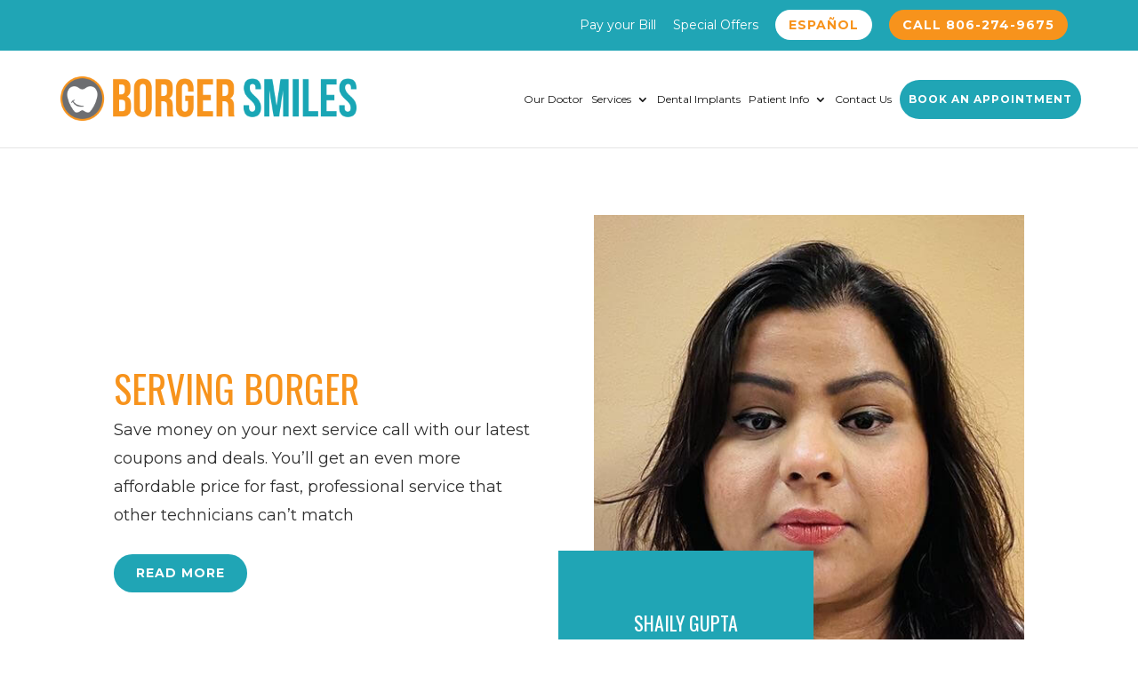

--- FILE ---
content_type: text/html; charset=UTF-8
request_url: https://visitborgersmiles.com/staff-profiles/
body_size: 17488
content:
<!DOCTYPE html>
<html dir="ltr" lang="en-US" prefix="og: https://ogp.me/ns#">
<head>
	<meta charset="UTF-8" />
<meta http-equiv="X-UA-Compatible" content="IE=edge">
	<link rel="pingback" href="https://visitborgersmiles.com/xmlrpc.php" />

	<script type="text/javascript">
		document.documentElement.className = 'js';
	</script>
	
	<title>Staff Profiles - Borger Smiles</title>

		<!-- All in One SEO Pro 4.9.3 - aioseo.com -->
	<meta name="robots" content="max-image-preview:large" />
	<link rel="canonical" href="https://visitborgersmiles.com/staff-profiles/" />
	<meta name="generator" content="All in One SEO Pro (AIOSEO) 4.9.3" />
		<meta property="og:locale" content="en_US" />
		<meta property="og:site_name" content="Borger Smiles - Borger, Texas Dentists" />
		<meta property="og:type" content="website" />
		<meta property="og:title" content="Staff Profiles - Borger Smiles" />
		<meta property="og:url" content="https://visitborgersmiles.com/staff-profiles/" />
		<meta name="twitter:card" content="summary_large_image" />
		<meta name="twitter:title" content="Staff Profiles - Borger Smiles" />
		<script type="application/ld+json" class="aioseo-schema">
			{"@context":"https:\/\/schema.org","@graph":[{"@type":"BreadcrumbList","@id":"https:\/\/visitborgersmiles.com\/staff-profiles\/#breadcrumblist","itemListElement":[{"@type":"ListItem","@id":"https:\/\/visitborgersmiles.com#listItem","position":1,"name":"Home","item":"https:\/\/visitborgersmiles.com","nextItem":{"@type":"ListItem","@id":"https:\/\/visitborgersmiles.com\/staff-profiles\/#listItem","name":"Staff Profiles"}},{"@type":"ListItem","@id":"https:\/\/visitborgersmiles.com\/staff-profiles\/#listItem","position":2,"name":"Staff Profiles","previousItem":{"@type":"ListItem","@id":"https:\/\/visitborgersmiles.com#listItem","name":"Home"}}]},{"@type":"Organization","@id":"https:\/\/visitborgersmiles.com\/#organization","name":"Borger Smiles","description":"Borger, Texas Dentists","url":"https:\/\/visitborgersmiles.com\/"},{"@type":"WebPage","@id":"https:\/\/visitborgersmiles.com\/staff-profiles\/#webpage","url":"https:\/\/visitborgersmiles.com\/staff-profiles\/","name":"Staff Profiles - Borger Smiles","inLanguage":"en-US","isPartOf":{"@id":"https:\/\/visitborgersmiles.com\/#website"},"breadcrumb":{"@id":"https:\/\/visitborgersmiles.com\/staff-profiles\/#breadcrumblist"},"datePublished":"2023-05-24T05:39:45-05:00","dateModified":"2023-06-30T01:01:48-05:00"},{"@type":"WebSite","@id":"https:\/\/visitborgersmiles.com\/#website","url":"https:\/\/visitborgersmiles.com\/","name":"Borger Smiles","description":"Borger, Texas Dentists","inLanguage":"en-US","publisher":{"@id":"https:\/\/visitborgersmiles.com\/#organization"}}]}
		</script>
		<!-- All in One SEO Pro -->


<!-- Google Tag Manager for WordPress by gtm4wp.com -->
<script data-cfasync="false" data-pagespeed-no-defer>
	var gtm4wp_datalayer_name = "dataLayer";
	var dataLayer = dataLayer || [];
</script>
<!-- End Google Tag Manager for WordPress by gtm4wp.com --><link rel='dns-prefetch' href='//fonts.googleapis.com' />
<link rel='dns-prefetch' href='//www.googletagmanager.com' />
<link rel="alternate" type="application/rss+xml" title="Borger Smiles &raquo; Feed" href="https://visitborgersmiles.com/feed/" />
<link rel="alternate" type="application/rss+xml" title="Borger Smiles &raquo; Comments Feed" href="https://visitborgersmiles.com/comments/feed/" />
<meta content="Divi Child v.4.21.0.1684781975" name="generator"/>
<style id='wp-block-library-theme-inline-css' type='text/css'>
.wp-block-audio :where(figcaption){color:#555;font-size:13px;text-align:center}.is-dark-theme .wp-block-audio :where(figcaption){color:#ffffffa6}.wp-block-audio{margin:0 0 1em}.wp-block-code{border:1px solid #ccc;border-radius:4px;font-family:Menlo,Consolas,monaco,monospace;padding:.8em 1em}.wp-block-embed :where(figcaption){color:#555;font-size:13px;text-align:center}.is-dark-theme .wp-block-embed :where(figcaption){color:#ffffffa6}.wp-block-embed{margin:0 0 1em}.blocks-gallery-caption{color:#555;font-size:13px;text-align:center}.is-dark-theme .blocks-gallery-caption{color:#ffffffa6}:root :where(.wp-block-image figcaption){color:#555;font-size:13px;text-align:center}.is-dark-theme :root :where(.wp-block-image figcaption){color:#ffffffa6}.wp-block-image{margin:0 0 1em}.wp-block-pullquote{border-bottom:4px solid;border-top:4px solid;color:currentColor;margin-bottom:1.75em}.wp-block-pullquote cite,.wp-block-pullquote footer,.wp-block-pullquote__citation{color:currentColor;font-size:.8125em;font-style:normal;text-transform:uppercase}.wp-block-quote{border-left:.25em solid;margin:0 0 1.75em;padding-left:1em}.wp-block-quote cite,.wp-block-quote footer{color:currentColor;font-size:.8125em;font-style:normal;position:relative}.wp-block-quote.has-text-align-right{border-left:none;border-right:.25em solid;padding-left:0;padding-right:1em}.wp-block-quote.has-text-align-center{border:none;padding-left:0}.wp-block-quote.is-large,.wp-block-quote.is-style-large,.wp-block-quote.is-style-plain{border:none}.wp-block-search .wp-block-search__label{font-weight:700}.wp-block-search__button{border:1px solid #ccc;padding:.375em .625em}:where(.wp-block-group.has-background){padding:1.25em 2.375em}.wp-block-separator.has-css-opacity{opacity:.4}.wp-block-separator{border:none;border-bottom:2px solid;margin-left:auto;margin-right:auto}.wp-block-separator.has-alpha-channel-opacity{opacity:1}.wp-block-separator:not(.is-style-wide):not(.is-style-dots){width:100px}.wp-block-separator.has-background:not(.is-style-dots){border-bottom:none;height:1px}.wp-block-separator.has-background:not(.is-style-wide):not(.is-style-dots){height:2px}.wp-block-table{margin:0 0 1em}.wp-block-table td,.wp-block-table th{word-break:normal}.wp-block-table :where(figcaption){color:#555;font-size:13px;text-align:center}.is-dark-theme .wp-block-table :where(figcaption){color:#ffffffa6}.wp-block-video :where(figcaption){color:#555;font-size:13px;text-align:center}.is-dark-theme .wp-block-video :where(figcaption){color:#ffffffa6}.wp-block-video{margin:0 0 1em}:root :where(.wp-block-template-part.has-background){margin-bottom:0;margin-top:0;padding:1.25em 2.375em}
</style>
<link rel='stylesheet' id='aioseo/css/src/vue/standalone/blocks/table-of-contents/global.scss-css' href='https://visitborgersmiles.com/wp-content/plugins/all-in-one-seo-pack-pro/dist/Pro/assets/css/table-of-contents/global.e90f6d47.css?ver=4.9.3' type='text/css' media='all' />
<link rel='stylesheet' id='aioseo/css/src/vue/standalone/blocks/pro/recipe/global.scss-css' href='https://visitborgersmiles.com/wp-content/plugins/all-in-one-seo-pack-pro/dist/Pro/assets/css/recipe/global.67a3275f.css?ver=4.9.3' type='text/css' media='all' />
<link rel='stylesheet' id='aioseo/css/src/vue/standalone/blocks/pro/product/global.scss-css' href='https://visitborgersmiles.com/wp-content/plugins/all-in-one-seo-pack-pro/dist/Pro/assets/css/product/global.61066cfb.css?ver=4.9.3' type='text/css' media='all' />
<style id='safe-svg-svg-icon-style-inline-css' type='text/css'>
.safe-svg-cover .safe-svg-inside{display:inline-block;max-width:100%}.safe-svg-cover svg{height:100%;max-height:100%;max-width:100%;width:100%}

</style>
<link rel='stylesheet' id='aioseo-local-business/css/src/assets/scss/business-info.scss-css' href='https://visitborgersmiles.com/wp-content/plugins/aioseo-local-business/dist/css/business-info.DlwHGRMe.css?ver=1.3.12' type='text/css' media='all' />
<link rel='stylesheet' id='aioseo-local-business/css/src/assets/scss/opening-hours.scss-css' href='https://visitborgersmiles.com/wp-content/plugins/aioseo-local-business/dist/css/opening-hours.Bg1Edlf_.css?ver=1.3.12' type='text/css' media='all' />
<style id='global-styles-inline-css' type='text/css'>
:root{--wp--preset--aspect-ratio--square: 1;--wp--preset--aspect-ratio--4-3: 4/3;--wp--preset--aspect-ratio--3-4: 3/4;--wp--preset--aspect-ratio--3-2: 3/2;--wp--preset--aspect-ratio--2-3: 2/3;--wp--preset--aspect-ratio--16-9: 16/9;--wp--preset--aspect-ratio--9-16: 9/16;--wp--preset--color--black: #000000;--wp--preset--color--cyan-bluish-gray: #abb8c3;--wp--preset--color--white: #ffffff;--wp--preset--color--pale-pink: #f78da7;--wp--preset--color--vivid-red: #cf2e2e;--wp--preset--color--luminous-vivid-orange: #ff6900;--wp--preset--color--luminous-vivid-amber: #fcb900;--wp--preset--color--light-green-cyan: #7bdcb5;--wp--preset--color--vivid-green-cyan: #00d084;--wp--preset--color--pale-cyan-blue: #8ed1fc;--wp--preset--color--vivid-cyan-blue: #0693e3;--wp--preset--color--vivid-purple: #9b51e0;--wp--preset--gradient--vivid-cyan-blue-to-vivid-purple: linear-gradient(135deg,rgba(6,147,227,1) 0%,rgb(155,81,224) 100%);--wp--preset--gradient--light-green-cyan-to-vivid-green-cyan: linear-gradient(135deg,rgb(122,220,180) 0%,rgb(0,208,130) 100%);--wp--preset--gradient--luminous-vivid-amber-to-luminous-vivid-orange: linear-gradient(135deg,rgba(252,185,0,1) 0%,rgba(255,105,0,1) 100%);--wp--preset--gradient--luminous-vivid-orange-to-vivid-red: linear-gradient(135deg,rgba(255,105,0,1) 0%,rgb(207,46,46) 100%);--wp--preset--gradient--very-light-gray-to-cyan-bluish-gray: linear-gradient(135deg,rgb(238,238,238) 0%,rgb(169,184,195) 100%);--wp--preset--gradient--cool-to-warm-spectrum: linear-gradient(135deg,rgb(74,234,220) 0%,rgb(151,120,209) 20%,rgb(207,42,186) 40%,rgb(238,44,130) 60%,rgb(251,105,98) 80%,rgb(254,248,76) 100%);--wp--preset--gradient--blush-light-purple: linear-gradient(135deg,rgb(255,206,236) 0%,rgb(152,150,240) 100%);--wp--preset--gradient--blush-bordeaux: linear-gradient(135deg,rgb(254,205,165) 0%,rgb(254,45,45) 50%,rgb(107,0,62) 100%);--wp--preset--gradient--luminous-dusk: linear-gradient(135deg,rgb(255,203,112) 0%,rgb(199,81,192) 50%,rgb(65,88,208) 100%);--wp--preset--gradient--pale-ocean: linear-gradient(135deg,rgb(255,245,203) 0%,rgb(182,227,212) 50%,rgb(51,167,181) 100%);--wp--preset--gradient--electric-grass: linear-gradient(135deg,rgb(202,248,128) 0%,rgb(113,206,126) 100%);--wp--preset--gradient--midnight: linear-gradient(135deg,rgb(2,3,129) 0%,rgb(40,116,252) 100%);--wp--preset--font-size--small: 13px;--wp--preset--font-size--medium: 20px;--wp--preset--font-size--large: 36px;--wp--preset--font-size--x-large: 42px;--wp--preset--spacing--20: 0.44rem;--wp--preset--spacing--30: 0.67rem;--wp--preset--spacing--40: 1rem;--wp--preset--spacing--50: 1.5rem;--wp--preset--spacing--60: 2.25rem;--wp--preset--spacing--70: 3.38rem;--wp--preset--spacing--80: 5.06rem;--wp--preset--shadow--natural: 6px 6px 9px rgba(0, 0, 0, 0.2);--wp--preset--shadow--deep: 12px 12px 50px rgba(0, 0, 0, 0.4);--wp--preset--shadow--sharp: 6px 6px 0px rgba(0, 0, 0, 0.2);--wp--preset--shadow--outlined: 6px 6px 0px -3px rgba(255, 255, 255, 1), 6px 6px rgba(0, 0, 0, 1);--wp--preset--shadow--crisp: 6px 6px 0px rgba(0, 0, 0, 1);}:root { --wp--style--global--content-size: 823px;--wp--style--global--wide-size: 1080px; }:where(body) { margin: 0; }.wp-site-blocks > .alignleft { float: left; margin-right: 2em; }.wp-site-blocks > .alignright { float: right; margin-left: 2em; }.wp-site-blocks > .aligncenter { justify-content: center; margin-left: auto; margin-right: auto; }:where(.is-layout-flex){gap: 0.5em;}:where(.is-layout-grid){gap: 0.5em;}.is-layout-flow > .alignleft{float: left;margin-inline-start: 0;margin-inline-end: 2em;}.is-layout-flow > .alignright{float: right;margin-inline-start: 2em;margin-inline-end: 0;}.is-layout-flow > .aligncenter{margin-left: auto !important;margin-right: auto !important;}.is-layout-constrained > .alignleft{float: left;margin-inline-start: 0;margin-inline-end: 2em;}.is-layout-constrained > .alignright{float: right;margin-inline-start: 2em;margin-inline-end: 0;}.is-layout-constrained > .aligncenter{margin-left: auto !important;margin-right: auto !important;}.is-layout-constrained > :where(:not(.alignleft):not(.alignright):not(.alignfull)){max-width: var(--wp--style--global--content-size);margin-left: auto !important;margin-right: auto !important;}.is-layout-constrained > .alignwide{max-width: var(--wp--style--global--wide-size);}body .is-layout-flex{display: flex;}.is-layout-flex{flex-wrap: wrap;align-items: center;}.is-layout-flex > :is(*, div){margin: 0;}body .is-layout-grid{display: grid;}.is-layout-grid > :is(*, div){margin: 0;}:root :where(body){padding-top: 0px;padding-right: 0px;padding-bottom: 0px;padding-left: 0px;}a:where(:not(.wp-element-button)){text-decoration: underline;}:root :where(.wp-element-button, .wp-block-button__link){background-color: #32373c;border-width: 0;color: #fff;font-family: inherit;font-size: inherit;line-height: inherit;padding: calc(0.667em + 2px) calc(1.333em + 2px);text-decoration: none;}.has-black-color{color: var(--wp--preset--color--black) !important;}.has-cyan-bluish-gray-color{color: var(--wp--preset--color--cyan-bluish-gray) !important;}.has-white-color{color: var(--wp--preset--color--white) !important;}.has-pale-pink-color{color: var(--wp--preset--color--pale-pink) !important;}.has-vivid-red-color{color: var(--wp--preset--color--vivid-red) !important;}.has-luminous-vivid-orange-color{color: var(--wp--preset--color--luminous-vivid-orange) !important;}.has-luminous-vivid-amber-color{color: var(--wp--preset--color--luminous-vivid-amber) !important;}.has-light-green-cyan-color{color: var(--wp--preset--color--light-green-cyan) !important;}.has-vivid-green-cyan-color{color: var(--wp--preset--color--vivid-green-cyan) !important;}.has-pale-cyan-blue-color{color: var(--wp--preset--color--pale-cyan-blue) !important;}.has-vivid-cyan-blue-color{color: var(--wp--preset--color--vivid-cyan-blue) !important;}.has-vivid-purple-color{color: var(--wp--preset--color--vivid-purple) !important;}.has-black-background-color{background-color: var(--wp--preset--color--black) !important;}.has-cyan-bluish-gray-background-color{background-color: var(--wp--preset--color--cyan-bluish-gray) !important;}.has-white-background-color{background-color: var(--wp--preset--color--white) !important;}.has-pale-pink-background-color{background-color: var(--wp--preset--color--pale-pink) !important;}.has-vivid-red-background-color{background-color: var(--wp--preset--color--vivid-red) !important;}.has-luminous-vivid-orange-background-color{background-color: var(--wp--preset--color--luminous-vivid-orange) !important;}.has-luminous-vivid-amber-background-color{background-color: var(--wp--preset--color--luminous-vivid-amber) !important;}.has-light-green-cyan-background-color{background-color: var(--wp--preset--color--light-green-cyan) !important;}.has-vivid-green-cyan-background-color{background-color: var(--wp--preset--color--vivid-green-cyan) !important;}.has-pale-cyan-blue-background-color{background-color: var(--wp--preset--color--pale-cyan-blue) !important;}.has-vivid-cyan-blue-background-color{background-color: var(--wp--preset--color--vivid-cyan-blue) !important;}.has-vivid-purple-background-color{background-color: var(--wp--preset--color--vivid-purple) !important;}.has-black-border-color{border-color: var(--wp--preset--color--black) !important;}.has-cyan-bluish-gray-border-color{border-color: var(--wp--preset--color--cyan-bluish-gray) !important;}.has-white-border-color{border-color: var(--wp--preset--color--white) !important;}.has-pale-pink-border-color{border-color: var(--wp--preset--color--pale-pink) !important;}.has-vivid-red-border-color{border-color: var(--wp--preset--color--vivid-red) !important;}.has-luminous-vivid-orange-border-color{border-color: var(--wp--preset--color--luminous-vivid-orange) !important;}.has-luminous-vivid-amber-border-color{border-color: var(--wp--preset--color--luminous-vivid-amber) !important;}.has-light-green-cyan-border-color{border-color: var(--wp--preset--color--light-green-cyan) !important;}.has-vivid-green-cyan-border-color{border-color: var(--wp--preset--color--vivid-green-cyan) !important;}.has-pale-cyan-blue-border-color{border-color: var(--wp--preset--color--pale-cyan-blue) !important;}.has-vivid-cyan-blue-border-color{border-color: var(--wp--preset--color--vivid-cyan-blue) !important;}.has-vivid-purple-border-color{border-color: var(--wp--preset--color--vivid-purple) !important;}.has-vivid-cyan-blue-to-vivid-purple-gradient-background{background: var(--wp--preset--gradient--vivid-cyan-blue-to-vivid-purple) !important;}.has-light-green-cyan-to-vivid-green-cyan-gradient-background{background: var(--wp--preset--gradient--light-green-cyan-to-vivid-green-cyan) !important;}.has-luminous-vivid-amber-to-luminous-vivid-orange-gradient-background{background: var(--wp--preset--gradient--luminous-vivid-amber-to-luminous-vivid-orange) !important;}.has-luminous-vivid-orange-to-vivid-red-gradient-background{background: var(--wp--preset--gradient--luminous-vivid-orange-to-vivid-red) !important;}.has-very-light-gray-to-cyan-bluish-gray-gradient-background{background: var(--wp--preset--gradient--very-light-gray-to-cyan-bluish-gray) !important;}.has-cool-to-warm-spectrum-gradient-background{background: var(--wp--preset--gradient--cool-to-warm-spectrum) !important;}.has-blush-light-purple-gradient-background{background: var(--wp--preset--gradient--blush-light-purple) !important;}.has-blush-bordeaux-gradient-background{background: var(--wp--preset--gradient--blush-bordeaux) !important;}.has-luminous-dusk-gradient-background{background: var(--wp--preset--gradient--luminous-dusk) !important;}.has-pale-ocean-gradient-background{background: var(--wp--preset--gradient--pale-ocean) !important;}.has-electric-grass-gradient-background{background: var(--wp--preset--gradient--electric-grass) !important;}.has-midnight-gradient-background{background: var(--wp--preset--gradient--midnight) !important;}.has-small-font-size{font-size: var(--wp--preset--font-size--small) !important;}.has-medium-font-size{font-size: var(--wp--preset--font-size--medium) !important;}.has-large-font-size{font-size: var(--wp--preset--font-size--large) !important;}.has-x-large-font-size{font-size: var(--wp--preset--font-size--x-large) !important;}
:where(.wp-block-post-template.is-layout-flex){gap: 1.25em;}:where(.wp-block-post-template.is-layout-grid){gap: 1.25em;}
:where(.wp-block-columns.is-layout-flex){gap: 2em;}:where(.wp-block-columns.is-layout-grid){gap: 2em;}
:root :where(.wp-block-pullquote){font-size: 1.5em;line-height: 1.6;}
</style>
<link rel='stylesheet' id='contact-form-7-css' href='https://visitborgersmiles.com/wp-content/plugins/contact-form-7/includes/css/styles.css?ver=5.9.8' type='text/css' media='all' />
<link rel='stylesheet' id='wp-review-slider-pro-public_combine-css' href='https://visitborgersmiles.com/wp-content/plugins/wp-google-places-review-slider/public/css/wprev-public_combine.css?ver=17.5' type='text/css' media='all' />
<link rel='stylesheet' id='et-builder-googlefonts-cached-css' href='https://fonts.googleapis.com/css?family=Oswald:200,300,regular,500,600,700|Montserrat:100,200,300,regular,500,600,700,800,900,100italic,200italic,300italic,italic,500italic,600italic,700italic,800italic,900italic&#038;subset=latin,latin-ext&#038;display=swap' type='text/css' media='all' />
<link rel='stylesheet' id='wpforms-choicesjs-css' href='https://visitborgersmiles.com/wp-content/plugins/wpforms-lite/assets/css/integrations/divi/choices.min.css?ver=10.2.0' type='text/css' media='all' />
<link rel='stylesheet' id='divi-style-parent-css' href='https://visitborgersmiles.com/wp-content/themes/Divi/style-static.min.css?ver=4.21.1' type='text/css' media='all' />
<link rel='stylesheet' id='divi-style-pum-css' href='https://visitborgersmiles.com/wp-content/themes/Divi-child/style.css?ver=4.21.1' type='text/css' media='all' />
<script type="text/javascript" src="https://visitborgersmiles.com/wp-includes/js/jquery/jquery.min.js?ver=3.7.1" id="jquery-core-js"></script>
<script type="text/javascript" src="https://visitborgersmiles.com/wp-includes/js/jquery/jquery-migrate.min.js?ver=3.4.1" id="jquery-migrate-js"></script>
<link rel="https://api.w.org/" href="https://visitborgersmiles.com/wp-json/" /><link rel="alternate" title="JSON" type="application/json" href="https://visitborgersmiles.com/wp-json/wp/v2/pages/87" /><link rel="EditURI" type="application/rsd+xml" title="RSD" href="https://visitborgersmiles.com/xmlrpc.php?rsd" />
<link rel='shortlink' href='https://visitborgersmiles.com/?p=87' />
<link rel="alternate" title="oEmbed (JSON)" type="application/json+oembed" href="https://visitborgersmiles.com/wp-json/oembed/1.0/embed?url=https%3A%2F%2Fvisitborgersmiles.com%2Fstaff-profiles%2F" />
<link rel="alternate" title="oEmbed (XML)" type="text/xml+oembed" href="https://visitborgersmiles.com/wp-json/oembed/1.0/embed?url=https%3A%2F%2Fvisitborgersmiles.com%2Fstaff-profiles%2F&#038;format=xml" />
<meta name="generator" content="Site Kit by Google 1.159.0" />
<!-- Google Tag Manager for WordPress by gtm4wp.com -->
<!-- GTM Container placement set to off -->
<script data-cfasync="false" data-pagespeed-no-defer type="text/javascript">
	var dataLayer_content = {"pagePostType":"page","pagePostType2":"single-page","pagePostAuthor":"Leejee Zamora"};
	dataLayer.push( dataLayer_content );
</script>
<script data-cfasync="false" data-pagespeed-no-defer type="text/javascript">
	console.warn && console.warn("[GTM4WP] Google Tag Manager container code placement set to OFF !!!");
	console.warn && console.warn("[GTM4WP] Data layer codes are active but GTM container must be loaded using custom coding !!!");
</script>
<!-- End Google Tag Manager for WordPress by gtm4wp.com --><meta name="viewport" content="width=device-width, initial-scale=1.0, maximum-scale=1.0, user-scalable=0" />
<!-- Meta Pixel Code -->
<script type='text/javascript'>
!function(f,b,e,v,n,t,s){if(f.fbq)return;n=f.fbq=function(){n.callMethod?
n.callMethod.apply(n,arguments):n.queue.push(arguments)};if(!f._fbq)f._fbq=n;
n.push=n;n.loaded=!0;n.version='2.0';n.queue=[];t=b.createElement(e);t.async=!0;
t.src=v;s=b.getElementsByTagName(e)[0];s.parentNode.insertBefore(t,s)}(window,
document,'script','https://connect.facebook.net/en_US/fbevents.js');
</script>
<!-- End Meta Pixel Code -->
<script type='text/javascript'>var url = window.location.origin + '?ob=open-bridge';
            fbq('set', 'openbridge', '1352339519938833', url);
fbq('init', '1352339519938833', {}, {
    "agent": "wordpress-6.6.1-4.1.5"
})</script><script type='text/javascript'>
    fbq('track', 'PageView', []);
  </script>
<!-- Google Tag Manager snippet added by Site Kit -->
<script type="text/javascript">
/* <![CDATA[ */

			( function( w, d, s, l, i ) {
				w[l] = w[l] || [];
				w[l].push( {'gtm.start': new Date().getTime(), event: 'gtm.js'} );
				var f = d.getElementsByTagName( s )[0],
					j = d.createElement( s ), dl = l != 'dataLayer' ? '&l=' + l : '';
				j.async = true;
				j.src = 'https://www.googletagmanager.com/gtm.js?id=' + i + dl;
				f.parentNode.insertBefore( j, f );
			} )( window, document, 'script', 'dataLayer', 'GTM-WTXQ3JN5' );
			
/* ]]> */
</script>

<!-- End Google Tag Manager snippet added by Site Kit -->
<!--Start of Tawk.to Script-->
<script type="text/javascript">

var Tawk_API=Tawk_API||{}, Tawk_LoadStart=new Date();

(function(){

var s1=document.createElement("script"),s0=document.getElementsByTagName("script")[0];

s1.async=true;

s1.src='https://embed.tawk.to/682398a47cde6e190a95b41f/1ir5gogg5';

s1.charset='UTF-8';

s1.setAttribute('crossorigin','*');

s0.parentNode.insertBefore(s1,s0);

})();
</script>
<!--End of Tawk.to Script-->
  

<script>
        jQuery(document).ready(function($) {
            // Function to handle the submenu toggle
            function handleSubmenuToggle() {
                // Remove existing event handlers
                $('.menu-item-has-children > a').off();

                // Hide all submenus initially
                $('.sub-menu').hide();

                // Add custom slideToggle functionality
                $('.menu-item-has-children > a').on('click', function(event) {
                    event.preventDefault(); // Prevent the default action (e.g., following the link)

                    var $submenu = $(this).next('.sub-menu');

                    // Toggle the clicked submenu
                    $submenu.slideToggle();

                    // Close other open submenus at the same level
                    $(this).parent().siblings().find('.sub-menu').slideUp();
                });
            }

            // Check the window width on page load and resize
            function checkWindowWidth() {
                if ($(window).width() <= 767) {
                    handleSubmenuToggle();
                } else {
                    // Remove event handlers and show all submenus when window width is greater than 767
                    $('.menu-item-has-children > a').off();
                    $('.sub-menu').show();
                }
            }

            // Initial check
            checkWindowWidth();

            // Check on window resize
            $(window).resize(function() {
                checkWindowWidth();
            });
        });
    </script>



<script>
	document.addEventListener("DOMContentLoaded", function () {
    const popupOverlay = document.querySelector('.pum-overlay');

    if (popupOverlay) {
        for (let i = 0; i < 50; i++) { // Number of snowflakes
            const snowflake = document.createElement('div');
            snowflake.className = 'snowflake';
            snowflake.style.left = Math.random() * 100 + '%'; // Random horizontal position
            snowflake.style.animationDelay = Math.random() * 5 + 's'; // Random delay
            snowflake.style.animationDuration = Math.random() * 5 + 5 + 's'; // Random duration
            popupOverlay.appendChild(snowflake);
        }
    }
});

</script>


<script>
document.addEventListener('DOMContentLoaded', function () {
    const form = document.querySelector('.wpcf7 form'); // Select the Contact Form 7 form
    const submitButton = document.querySelector('#rfgf'); // ID of the submit button
    const phoneInput = document.querySelector('#numb89'); // ID of the phone field (updated)
    const phonePattern = /^\d{10}$/; // Validate exactly 10 digits

    // Disable the submit button initially
    submitButton.disabled = true;

    // Check phone number validity whenever the user types
    phoneInput.addEventListener('input', function () {
        if (phonePattern.test(phoneInput.value)) {
            // If valid, enable the submit button, add a green border, and remove red border if any
            submitButton.disabled = false;
            phoneInput.style.border = '3px solid green';
        } else {
            // If invalid, disable the submit button and add a red border
            submitButton.disabled = true;
            phoneInput.style.border = '3px solid red';
        }
    });

    form.addEventListener('submit', function (event) {
        // Ensure form does not submit if the phone number is invalid
        if (!phonePattern.test(phoneInput.value)) {
            event.preventDefault(); // Prevent form submission
            alert("Please enter a valid 10-digit phone number.");
            phoneInput.focus();
        }
    });
});
</script>

<meta name="facebook-domain-verification" content="obzwtxyfdcmqjkumcf9k5u1a04oi4v">


<!-- Meta Pixel Code -->
<script>
!function(f,b,e,v,n,t,s)
{if(f.fbq)return;n=f.fbq=function(){n.callMethod?
n.callMethod.apply(n,arguments):n.queue.push(arguments)};
if(!f._fbq)f._fbq=n;n.push=n;n.loaded=!0;n.version='2.0';
n.queue=[];t=b.createElement(e);t.async=!0;
t.src=v;s=b.getElementsByTagName(e)[0];
s.parentNode.insertBefore(t,s)}(window, document,'script',
'https://connect.facebook.net/en_US/fbevents.js');
fbq('init', '368053748735188');
fbq('track', 'PageView');
</script>
<noscript><img height="1" width="1" style="display:none" src="https://www.facebook.com/tr?id=368053748735188&amp;ev=PageView&amp;noscript=1"></noscript>
<!-- End Meta Pixel Code -->

<script src="https://cdn.userway.org/widget.js" data-account="BcHxS5Etsa"></script><link rel="icon" href="https://visitborgersmiles.com/wp-content/uploads/2023/06/favicon.png" sizes="32x32" />
<link rel="icon" href="https://visitborgersmiles.com/wp-content/uploads/2023/06/favicon.png" sizes="192x192" />
<link rel="apple-touch-icon" href="https://visitborgersmiles.com/wp-content/uploads/2023/06/favicon.png" />
<meta name="msapplication-TileImage" content="https://visitborgersmiles.com/wp-content/uploads/2023/06/favicon.png" />
<link rel="stylesheet" id="et-core-unified-tb-24-87-cached-inline-styles" href="https://visitborgersmiles.com/wp-content/et-cache/87/et-core-unified-tb-24-87.min.css?ver=1767822541" /><link rel="stylesheet" id="et-core-unified-87-cached-inline-styles" href="https://visitborgersmiles.com/wp-content/et-cache/87/et-core-unified-87.min.css?ver=1767822541" /><link rel="stylesheet" id="et-core-unified-tb-24-deferred-87-cached-inline-styles" href="https://visitborgersmiles.com/wp-content/et-cache/87/et-core-unified-tb-24-deferred-87.min.css?ver=1767822541" /><style id="wpforms-css-vars-root">
				:root {
					--wpforms-field-border-radius: 3px;
--wpforms-field-border-style: solid;
--wpforms-field-border-size: 1px;
--wpforms-field-background-color: #ffffff;
--wpforms-field-border-color: rgba( 0, 0, 0, 0.25 );
--wpforms-field-border-color-spare: rgba( 0, 0, 0, 0.25 );
--wpforms-field-text-color: rgba( 0, 0, 0, 0.7 );
--wpforms-field-menu-color: #ffffff;
--wpforms-label-color: rgba( 0, 0, 0, 0.85 );
--wpforms-label-sublabel-color: rgba( 0, 0, 0, 0.55 );
--wpforms-label-error-color: #d63637;
--wpforms-button-border-radius: 3px;
--wpforms-button-border-style: none;
--wpforms-button-border-size: 1px;
--wpforms-button-background-color: #066aab;
--wpforms-button-border-color: #066aab;
--wpforms-button-text-color: #ffffff;
--wpforms-page-break-color: #066aab;
--wpforms-background-image: none;
--wpforms-background-position: center center;
--wpforms-background-repeat: no-repeat;
--wpforms-background-size: cover;
--wpforms-background-width: 100px;
--wpforms-background-height: 100px;
--wpforms-background-color: rgba( 0, 0, 0, 0 );
--wpforms-background-url: none;
--wpforms-container-padding: 0px;
--wpforms-container-border-style: none;
--wpforms-container-border-width: 1px;
--wpforms-container-border-color: #000000;
--wpforms-container-border-radius: 3px;
--wpforms-field-size-input-height: 43px;
--wpforms-field-size-input-spacing: 15px;
--wpforms-field-size-font-size: 16px;
--wpforms-field-size-line-height: 19px;
--wpforms-field-size-padding-h: 14px;
--wpforms-field-size-checkbox-size: 16px;
--wpforms-field-size-sublabel-spacing: 5px;
--wpforms-field-size-icon-size: 1;
--wpforms-label-size-font-size: 16px;
--wpforms-label-size-line-height: 19px;
--wpforms-label-size-sublabel-font-size: 14px;
--wpforms-label-size-sublabel-line-height: 17px;
--wpforms-button-size-font-size: 17px;
--wpforms-button-size-height: 41px;
--wpforms-button-size-padding-h: 15px;
--wpforms-button-size-margin-top: 10px;
--wpforms-container-shadow-size-box-shadow: none;

				}
			</style></head>
<body class="page-template-default page page-id-87 page-parent et-tb-has-template et-tb-has-footer et_pb_button_helper_class et_fixed_nav et_show_nav et_secondary_nav_enabled et_secondary_nav_only_menu et_primary_nav_dropdown_animation_fade et_secondary_nav_dropdown_animation_fade et_header_style_left et_cover_background et_pb_gutter windows et_pb_gutters3 et_pb_pagebuilder_layout et_no_sidebar et_divi_theme et-db">
	
<!-- Meta Pixel Code -->
<noscript>
<img height="1" width="1" style="display:none" alt="fbpx"
src="https://www.facebook.com/tr?id=1352339519938833&ev=PageView&noscript=1" />
</noscript>
<!-- End Meta Pixel Code -->
<div id="page-container">
<div id="et-boc" class="et-boc">
			
				<div id="top-header">
		<div class="container clearfix">

		
			<div id="et-secondary-menu">
			<ul id="et-secondary-nav" class="menu"><li class="menu-item menu-item-type-post_type menu-item-object-page menu-item-668"><a href="https://visitborgersmiles.com/patient-info/pay-your-bill/">Pay your Bill</a></li>
<li class="menu-item menu-item-type-post_type menu-item-object-page menu-item-532"><a href="https://visitborgersmiles.com/special-offers/">Special Offers</a></li>
<li class="button desk menu-item menu-item-type-custom menu-item-object-custom menu-item-18"><a href="https://translate.google.com/translate?hl=en&#038;sl=en&#038;tl=es&#038;u=https://visitborgersmiles.com/">Español</a></li>
<li class="menu-item menu-item-type-custom menu-item-object-custom menu-item-19"><a href="tel:8062749675">Call 806-274-9675</a></li>
<li class="button mob menu-item menu-item-type-custom menu-item-object-custom menu-item-714"><a href="https://translate.google.com/translate?hl=en&#038;sl=en&#038;tl=es&#038;u=https://visitborgersmiles.com/">Español</a></li>
</ul>			</div>

		</div>
	</div>


	<header id="main-header" data-height-onload="66">
		<div class="container clearfix et_menu_container">
					<div class="logo_container">
				<span class="logo_helper"></span>
				<a href="https://visitborgersmiles.com/">
				<img src="https://visitborgersmiles.com/wp-content/uploads/2023/06/borger-smiles-logo.png" width="496" height="73" alt="Borger Smiles" id="logo" data-height-percentage="45" />
				</a>
			</div>
					<div id="et-top-navigation" data-height="66" data-fixed-height="40">
									<nav id="top-menu-nav">
					<ul id="top-menu" class="nav"><li class="menu-item menu-item-type-post_type menu-item-object-page menu-item-210"><a href="https://visitborgersmiles.com/staff-profiles/dr-joseph-norman/">Our Doctor</a></li>
<li class="menu-item menu-item-type-post_type menu-item-object-page menu-item-has-children menu-item-211"><a href="https://visitborgersmiles.com/services/">Services</a>
<ul class="sub-menu">
	<li class="menu-item menu-item-type-post_type menu-item-object-page menu-item-has-children menu-item-214"><a href="https://visitborgersmiles.com/preventative-care/">Preventative Care</a>
	<ul class="sub-menu">
		<li class="menu-item menu-item-type-post_type menu-item-object-page menu-item-215"><a href="https://visitborgersmiles.com/preventative-care/arestin/">Arestin</a></li>
		<li class="menu-item menu-item-type-post_type menu-item-object-page menu-item-216"><a href="https://visitborgersmiles.com/preventative-care/child-dentistry/">Child Dentistry</a></li>
		<li class="menu-item menu-item-type-post_type menu-item-object-page menu-item-217"><a href="https://visitborgersmiles.com/preventative-care/deep-teeth-cleaning/">Deep Teeth Cleaning</a></li>
		<li class="menu-item menu-item-type-post_type menu-item-object-page menu-item-218"><a href="https://visitborgersmiles.com/preventative-care/dental-exams-and-check-ups/">Dental Exams And Check Ups</a></li>
		<li class="menu-item menu-item-type-post_type menu-item-object-page menu-item-219"><a href="https://visitborgersmiles.com/preventative-care/dental-sealants/">Dental Sealants</a></li>
		<li class="menu-item menu-item-type-post_type menu-item-object-page menu-item-220"><a href="https://visitborgersmiles.com/preventative-care/oral-hygiene/">Oral Hygiene</a></li>
		<li class="menu-item menu-item-type-post_type menu-item-object-page menu-item-221"><a href="https://visitborgersmiles.com/preventative-care/periodontal-maintenance/">Periodontal Maintenance</a></li>
		<li class="menu-item menu-item-type-post_type menu-item-object-page menu-item-222"><a href="https://visitborgersmiles.com/preventative-care/teeth-cleaning/">Teeth Cleaning</a></li>
		<li class="menu-item menu-item-type-post_type menu-item-object-page menu-item-223"><a href="https://visitborgersmiles.com/preventative-care/tooth-extractions/">Tooth Extractions</a></li>
	</ul>
</li>
	<li class="menu-item menu-item-type-post_type menu-item-object-page menu-item-has-children menu-item-212"><a href="https://visitborgersmiles.com/cosmetic-dentistry/">Cosmetic Dentistry</a>
	<ul class="sub-menu">
		<li class="menu-item menu-item-type-post_type menu-item-object-page menu-item-292"><a href="https://visitborgersmiles.com/cosmetic-dentistry/dental-bonding/">Dental Bonding</a></li>
		<li class="menu-item menu-item-type-post_type menu-item-object-page menu-item-293"><a href="https://visitborgersmiles.com/cosmetic-dentistry/porcelain-veneers/">Porcelain Veneers</a></li>
		<li class="menu-item menu-item-type-post_type menu-item-object-page menu-item-294"><a href="https://visitborgersmiles.com/cosmetic-dentistry/teeth-whitening/">Teeth Whitening</a></li>
	</ul>
</li>
	<li class="menu-item menu-item-type-post_type menu-item-object-page menu-item-has-children menu-item-296"><a href="https://visitborgersmiles.com/restorative-dentistry/">Restorative Dentistry</a>
	<ul class="sub-menu">
		<li class="menu-item menu-item-type-post_type menu-item-object-page menu-item-297"><a href="https://visitborgersmiles.com/restorative-dentistry/dental-bridges/">Dental Bridges</a></li>
		<li class="menu-item menu-item-type-post_type menu-item-object-page menu-item-298"><a href="https://visitborgersmiles.com/restorative-dentistry/dental-crowns/">Dental Crowns</a></li>
		<li class="menu-item menu-item-type-post_type menu-item-object-page menu-item-299"><a href="https://visitborgersmiles.com/restorative-dentistry/dental-fillings/">Dental Fillings</a></li>
		<li class="menu-item menu-item-type-post_type menu-item-object-page menu-item-300"><a href="https://visitborgersmiles.com/restorative-dentistry/dental-implants/">Dental Implants</a></li>
		<li class="menu-item menu-item-type-post_type menu-item-object-page menu-item-has-children menu-item-301"><a href="https://visitborgersmiles.com/restorative-dentistry/dentures/">Dentures</a>
		<ul class="sub-menu">
			<li class="menu-item menu-item-type-post_type menu-item-object-page menu-item-302"><a href="https://visitborgersmiles.com/restorative-dentistry/dentures/denture-care/">Denture Care</a></li>
			<li class="menu-item menu-item-type-post_type menu-item-object-page menu-item-303"><a href="https://visitborgersmiles.com/restorative-dentistry/dentures/denture-relines/">Denture Relines</a></li>
			<li class="menu-item menu-item-type-post_type menu-item-object-page menu-item-304"><a href="https://visitborgersmiles.com/restorative-dentistry/dentures/exams-maintenance/">Exams Maintenance</a></li>
			<li class="menu-item menu-item-type-post_type menu-item-object-page menu-item-305"><a href="https://visitborgersmiles.com/restorative-dentistry/dentures/immediate-dentures/">Immediate Dentures</a></li>
			<li class="menu-item menu-item-type-post_type menu-item-object-page menu-item-306"><a href="https://visitborgersmiles.com/restorative-dentistry/dentures/implant-retained-dentures/">Implant Retained Dentures</a></li>
			<li class="menu-item menu-item-type-post_type menu-item-object-page menu-item-307"><a href="https://visitborgersmiles.com/restorative-dentistry/dentures/partial-dentures/">Partial Dentures</a></li>
			<li class="menu-item menu-item-type-post_type menu-item-object-page menu-item-308"><a href="https://visitborgersmiles.com/restorative-dentistry/dentures/rebase-repairs/">Rebase Repairs</a></li>
			<li class="menu-item menu-item-type-post_type menu-item-object-page menu-item-309"><a href="https://visitborgersmiles.com/restorative-dentistry/dentures/soft-liners/">Soft Liners</a></li>
		</ul>
</li>
		<li class="menu-item menu-item-type-post_type menu-item-object-page menu-item-310"><a href="https://visitborgersmiles.com/restorative-dentistry/non-surgical-root-canal/">Non Surgical Root Canal</a></li>
	</ul>
</li>
</ul>
</li>
<li class="menu-item menu-item-type-custom menu-item-object-custom menu-item-747"><a target="_blank" rel="noopener" href="https://stabiliteeth-borgersmiles.com/">Dental Implants</a></li>
<li class="menu-item menu-item-type-post_type menu-item-object-page menu-item-has-children menu-item-361"><a href="https://visitborgersmiles.com/patient-info/">Patient Info</a>
<ul class="sub-menu">
	<li class="menu-item menu-item-type-post_type menu-item-object-page menu-item-369"><a href="https://visitborgersmiles.com/patient-info/new-patient-forms/">New Patient Forms</a></li>
	<li class="menu-item menu-item-type-post_type menu-item-object-page menu-item-371"><a href="https://visitborgersmiles.com/patient-info/scheduling/">Scheduling</a></li>
	<li class="menu-item menu-item-type-post_type menu-item-object-page menu-item-370"><a href="https://visitborgersmiles.com/patient-info/new-patients/">New Patients</a></li>
	<li class="menu-item menu-item-type-post_type menu-item-object-page menu-item-706"><a href="https://visitborgersmiles.com/insurance-payment-options-financial-policy/">Insurance &#038; Payment Options &#038; Financial Policy</a></li>
	<li class="menu-item menu-item-type-post_type menu-item-object-page menu-item-has-children menu-item-551"><a href="https://visitborgersmiles.com/patient-info/care-and-comfort/infection-control/">Care and Comfort</a>
	<ul class="sub-menu">
		<li class="menu-item menu-item-type-post_type menu-item-object-page menu-item-364"><a href="https://visitborgersmiles.com/patient-info/care-and-comfort/infection-control/">Infection Control</a></li>
		<li class="menu-item menu-item-type-post_type menu-item-object-page menu-item-363"><a href="https://visitborgersmiles.com/patient-info/care-and-comfort/advanced-technology/">Advanced Technology</a></li>
	</ul>
</li>
</ul>
</li>
<li class="menu-item menu-item-type-post_type menu-item-object-page menu-item-404"><a href="https://visitborgersmiles.com/contact-us-today/">Contact Us</a></li>
<li class="button menu-item menu-item-type-custom menu-item-object-custom menu-item-14"><a href="/book-an-appointment/">Book an Appointment</a></li>
</ul>					</nav>
				
				
				
				
				<div id="et_mobile_nav_menu">
				<div class="mobile_nav closed">
					<span class="select_page">Select Page</span>
					<span class="mobile_menu_bar mobile_menu_bar_toggle"></span>
				</div>
			</div>			</div> <!-- #et-top-navigation -->
		</div> <!-- .container -->
			</header> <!-- #main-header -->
<div id="et-main-area">
	
<div id="main-content">


			
				<article id="post-87" class="post-87 page type-page status-publish hentry">

				
					<div class="entry-content">
					<div class="et-l et-l--post">
			<div class="et_builder_inner_content et_pb_gutters3">
		<div class="et_pb_section et_pb_section_0 et_section_regular" >
				
				
				
				
				
				
				<div class="et_pb_row et_pb_row_0">
				<div class="et_pb_column et_pb_column_1_2 et_pb_column_0  et_pb_css_mix_blend_mode_passthrough">
				
				
				
				
				<div class="et_pb_module et_pb_text et_pb_text_0  et_pb_text_align_left et_pb_text_align_center-tablet et_pb_bg_layout_light">
				
				
				
				
				<div class="et_pb_text_inner"><h2>SERVING BORGER</h2>
<p>Save money on your next service call with our latest coupons and deals. You&#8217;ll get an even more affordable price for fast, professional service that other technicians can&#8217;t match</p></div>
			</div><div class="et_pb_button_module_wrapper et_pb_button_0_wrapper et_pb_button_alignment_tablet_center et_pb_button_alignment_phone_center et_pb_module ">
				<a class="et_pb_button et_pb_button_0 et_pb_bg_layout_light" href="/contact-us">Read More</a>
			</div>
			</div><div class="et_pb_column et_pb_column_1_2 et_pb_column_1  et_pb_css_mix_blend_mode_passthrough et-last-child">
				
				
				
				
				<div class="et_pb_module et_pb_blurb et_pb_blurb_0  et_pb_text_align_left  et_pb_blurb_position_top et_pb_bg_layout_light">
				
				
				
				
				<div class="et_pb_blurb_content">
					
					<div class="et_pb_blurb_container">
						<h4 class="et_pb_module_header"><span>Shaily Gupta</span></h4>
						
					</div>
				</div>
			</div>
			</div>
				
				
				
				
			</div>
				
				
			</div><div class="et_pb_section et_pb_section_1 et_section_regular" >
				
				
				
				
				
				
				<div class="et_pb_row et_pb_row_1">
				<div class="et_pb_column et_pb_column_4_4 et_pb_column_2  et_pb_css_mix_blend_mode_passthrough et-last-child">
				
				
				
				
				<div class="et_pb_module et_pb_text et_pb_text_1  et_pb_text_align_center et_pb_bg_layout_light">
				
				
				
				
				<div class="et_pb_text_inner"><h2>STAFF PROFILES</h2>
<p>Save money on your next service call with out latest coupons and deals. You&#8217;ll get an even more affordable price for fast, professional service that other technicians can&#8217;t match.</p></div>
			</div>
			</div>
				
				
				
				
			</div><div class="et_pb_row et_pb_row_2">
				<div class="et_pb_column et_pb_column_1_3 et_pb_column_3  et_pb_css_mix_blend_mode_passthrough et_pb_column_empty">
				
				
				
				
				
			</div><div class="et_pb_column et_pb_column_1_3 et_pb_column_4  et_pb_css_mix_blend_mode_passthrough">
				
				
				
				
				<div class="et_pb_module et_pb_image et_pb_image_0">
				
				
				
				
				<span class="et_pb_image_wrap "><img fetchpriority="high" decoding="async" width="465" height="581" src="https://visitborgersmiles.com/wp-content/uploads/2023/06/dr-gupta.jpg" alt="" title="dr-gupta" srcset="https://visitborgersmiles.com/wp-content/uploads/2023/06/dr-gupta.jpg 465w, https://visitborgersmiles.com/wp-content/uploads/2023/06/dr-gupta-240x300.jpg 240w" sizes="(max-width: 465px) 100vw, 465px" class="wp-image-630" /></span>
			</div><div class="et_pb_module et_pb_text et_pb_text_2  et_pb_text_align_center et_pb_bg_layout_light">
				
				
				
				
				<div class="et_pb_text_inner"><p>Dr. Shaily Gupta</p></div>
			</div>
			</div><div class="et_pb_column et_pb_column_1_3 et_pb_column_5  et_pb_css_mix_blend_mode_passthrough et-last-child et_pb_column_empty">
				
				
				
				
				
			</div>
				
				
				
				
			</div>
				
				
			</div>		</div>
	</div>
						</div>

				
				</article>

			

</div>

	<footer class="et-l et-l--footer">
			<div class="et_builder_inner_content et_pb_gutters3">
		<div class="et_pb_section et_pb_section_0_tb_footer et_pb_with_background et_section_regular" >
				
				
				
				
				
				
				<div class="et_pb_row et_pb_row_0_tb_footer et_pb_equal_columns et_pb_gutters3">
				<div class="et_pb_column et_pb_column_1_3 et_pb_column_0_tb_footer  et_pb_css_mix_blend_mode_passthrough">
				
				
				
				
				<div class="et_pb_module et_pb_image et_pb_image_0_tb_footer">
				
				
				
				
				<span class="et_pb_image_wrap "><img loading="lazy" decoding="async" width="496" height="73" src="https://visitborgersmiles.com/wp-content/uploads/2023/06/borger-smiles-logo.png" alt="" title="borger smiles logo" srcset="https://visitborgersmiles.com/wp-content/uploads/2023/06/borger-smiles-logo.png 496w, https://visitborgersmiles.com/wp-content/uploads/2023/06/borger-smiles-logo-480x71.png 480w" sizes="(min-width: 0px) and (max-width: 480px) 480px, (min-width: 481px) 496px, 100vw" class="wp-image-562" /></span>
			</div><div class="et_pb_button_module_wrapper et_pb_button_0_tb_footer_wrapper et_pb_button_alignment_center et_pb_module ">
				<a class="et_pb_button et_pb_button_0_tb_footer et_pb_bg_layout_light" href="https://visitborgersmiles.com/book-an-appointment/">Book an Appointment</a>
			</div><ul class="et_pb_module et_pb_social_media_follow et_pb_social_media_follow_0_tb_footer clearfix  et_pb_text_align_center et_pb_bg_layout_light">
				
				
				
				
				<li
            class='et_pb_social_media_follow_network_0_tb_footer et_pb_social_icon et_pb_social_network_link  et-social-facebook'><a
              href='https://www.facebook.com/DentalInBorger/'
              class='icon et_pb_with_border'
              title='Follow on Facebook'
               target="_blank"><span
                class='et_pb_social_media_follow_network_name'
                aria-hidden='true'
                >Follow</span></a></li><li
            class='et_pb_social_media_follow_network_1_tb_footer et_pb_social_icon et_pb_social_network_link  et-social-instagram'><a
              href='#'
              class='icon et_pb_with_border'
              title='Follow on Instagram'
               target="_blank"><span
                class='et_pb_social_media_follow_network_name'
                aria-hidden='true'
                >Follow</span></a></li>
			</ul>
			</div><div class="et_pb_column et_pb_column_1_3 et_pb_column_1_tb_footer  et_pb_css_mix_blend_mode_passthrough">
				
				
				
				
				<div class="et_pb_module et_pb_text et_pb_text_0_tb_footer  et_pb_text_align_left et_pb_bg_layout_light">
				
				
				
				
				<div class="et_pb_text_inner"><h4>Location Info</h4></div>
			</div><div class="et_pb_module et_pb_divider et_pb_divider_0_tb_footer et_pb_divider_position_ et_pb_space"><div class="et_pb_divider_internal"></div></div><div class="et_pb_module et_pb_blurb et_pb_blurb_0_tb_footer et_clickable  et_pb_text_align_left  et_pb_blurb_position_left et_pb_bg_layout_light">
				
				
				
				
				<div class="et_pb_blurb_content">
					<div class="et_pb_main_blurb_image"><span class="et_pb_image_wrap"><span class="et-waypoint et_pb_animation_top et_pb_animation_top_tablet et_pb_animation_top_phone et-pb-icon"></span></span></div>
					<div class="et_pb_blurb_container">
						
						<div class="et_pb_blurb_description"><p><span>1331 West Wilson Street<br />Borger, TX 79007</span></p></div>
					</div>
				</div>
			</div><div class="et_pb_module et_pb_blurb et_pb_blurb_1_tb_footer et_clickable  et_pb_text_align_left  et_pb_blurb_position_left et_pb_bg_layout_light">
				
				
				
				
				<div class="et_pb_blurb_content">
					<div class="et_pb_main_blurb_image"><span class="et_pb_image_wrap"><span class="et-waypoint et_pb_animation_top et_pb_animation_top_tablet et_pb_animation_top_phone et-pb-icon"></span></span></div>
					<div class="et_pb_blurb_container">
						
						<div class="et_pb_blurb_description"><p>Map &amp; Directions</p></div>
					</div>
				</div>
			</div><div class="et_pb_module et_pb_blurb et_pb_blurb_2_tb_footer et_clickable  et_pb_text_align_left  et_pb_blurb_position_left et_pb_bg_layout_light">
				
				
				
				
				<div class="et_pb_blurb_content">
					<div class="et_pb_main_blurb_image"><span class="et_pb_image_wrap"><span class="et-waypoint et_pb_animation_top et_pb_animation_top_tablet et_pb_animation_top_phone et-pb-icon"></span></span></div>
					<div class="et_pb_blurb_container">
						
						<div class="et_pb_blurb_description"><p><strong>806-274-9675</strong></p></div>
					</div>
				</div>
			</div><div class="et_pb_module et_pb_blurb et_pb_blurb_3_tb_footer  et_pb_text_align_left  et_pb_blurb_position_left et_pb_bg_layout_light">
				
				
				
				
				<div class="et_pb_blurb_content">
					<div class="et_pb_main_blurb_image"><span class="et_pb_image_wrap"><span class="et-waypoint et_pb_animation_top et_pb_animation_top_tablet et_pb_animation_top_phone et-pb-icon"></span></span></div>
					<div class="et_pb_blurb_container">
						
						<div class="et_pb_blurb_description"><table border="0" style="border-collapse: collapse; width: 100%;">
<tbody>
<tr>
<td style="width: 40%;">Mon &#8211; Fri:</td>
<td style="width: 60%;"><strong style="font-weight: 600;">9:00am &#8211; 5:00pm</strong></td>
</tr>
<tr>
<td style="width: 40%;">Sat:</td>
<td style="width: 60%;"><strong style="font-weight: 600;">By Appointment</strong></td>
</tr>
<tr>
<td style="width: 40%;">Sun:</td>
<td style="width: 60%;"><strong style="font-weight: 600;">Closed</strong></td>
</tr>
</tbody>
</table></div>
					</div>
				</div>
			</div>
			</div><div class="et_pb_column et_pb_column_1_3 et_pb_column_2_tb_footer  et_pb_css_mix_blend_mode_passthrough et-last-child">
				
				
				
				
				<div class="et_pb_module et_pb_text et_pb_text_1_tb_footer  et_pb_text_align_left et_pb_bg_layout_light">
				
				
				
				
				<div class="et_pb_text_inner"><h4>Menu</h4></div>
			</div><div class="et_pb_module et_pb_divider et_pb_divider_1_tb_footer et_pb_divider_position_ et_pb_space"><div class="et_pb_divider_internal"></div></div><div class="et_pb_module et_pb_text et_pb_text_2_tb_footer  et_pb_text_align_left et_pb_bg_layout_light">
				
				
				
				
				<div class="et_pb_text_inner"><div class="ftr-menu">
<p><span style="color: #f7931c;"> &gt;</span>  <a href="/staff-profiles/dr-shaily-gupta/">Our Doctor</a></p>
<p><span style="color: #f7931c;"> &gt;</span>  <a href="/services/">Services</a></p>
<p><span style="color: #f7931c;"> &gt;</span>  <a href="/candid/">Candid</a></p>
<p><span style="color: #f7931c;"> &gt;</span>  <a href="/patient-info/">Patient Info</a></p>
<p><span style="color: #f7931c;"> &gt;</span>  <a href="/reviews/">Reviews</a></p>
<p><span style="color: #f7931c;"> &gt;</span>  <a href="/contact-us-today/">Contact Us</a></p>
</div></div>
			</div>
			</div>
				
				
				
				
			</div>
				
				
			</div><div class="et_pb_section et_pb_section_1_tb_footer et_pb_with_background et_section_regular" >
				
				
				
				
				
				
				<div class="et_pb_row et_pb_row_1_tb_footer et_pb_equal_columns">
				<div class="et_pb_column et_pb_column_3_5 et_pb_column_3_tb_footer  et_pb_css_mix_blend_mode_passthrough">
				
				
				
				
				<div class="et_pb_module et_pb_text et_pb_text_3_tb_footer  et_pb_text_align_left et_pb_text_align_center-tablet et_pb_bg_layout_dark">
				
				
				
				
				<div class="et_pb_text_inner">Designed &amp; Powered by <strong><a style="color: #fff;" href="https://altiusdental.com" target="_blank" rel="noopener">Altius Dental</a></strong> | © 2024 All Rights Reserved</div>
			</div>
			</div><div class="et_pb_column et_pb_column_2_5 et_pb_column_4_tb_footer  et_pb_css_mix_blend_mode_passthrough et-last-child">
				
				
				
				
				<div class="et_pb_module et_pb_text et_pb_text_4_tb_footer  et_pb_text_align_right et_pb_text_align_center-tablet et_pb_bg_layout_dark">
				
				
				
				
				<div class="et_pb_text_inner"><strong><a style="color: #fff;" href="https://altiusdental.com/privacy-policy-new/" target="_blank" rel="noopener">Privacy Policy</a></strong></div>
			</div>
			</div>
				
				
				
				
			</div>
				
				
			</div><div class="et_pb_section et_pb_section_2_tb_footer call-action-section et_section_regular et_pb_section--fixed" >
				
				
				
				
				
				
				<div class="et_pb_row et_pb_row_2_tb_footer">
				<div class="et_pb_column et_pb_column_4_4 et_pb_column_5_tb_footer  et_pb_css_mix_blend_mode_passthrough et-last-child">
				
				
				
				
				<div class="et_pb_button_module_wrapper et_pb_button_1_tb_footer_wrapper et_pb_button_alignment_left et_pb_button_alignment_tablet_center et_pb_button_alignment_phone_center et_pb_module ">
				<a class="et_pb_button et_pb_button_1_tb_footer et_pb_bg_layout_light" href="https://visitborgersmiles.com/book-an-appointment/" data-et-multi-view="{&quot;schema&quot;:{&quot;content&quot;:{&quot;desktop&quot;:&quot;Book an Appointment&quot;,&quot;phone&quot;:&quot;Book&quot;}},&quot;slug&quot;:&quot;et_pb_button&quot;,&quot;hover_selector&quot;:&quot;.et_pb_button_1_tb_footer.et_pb_button&quot;}" data-et-multi-view-load-phone-hidden="true">Book an Appointment</a>
			</div><div class="et_pb_button_module_wrapper et_pb_button_2_tb_footer_wrapper et_pb_button_alignment_left et_pb_button_alignment_tablet_center et_pb_button_alignment_phone_center et_pb_module ">
				<a class="et_pb_button et_pb_button_2_tb_footer et_pb_bg_layout_light" href="tel:8062749675" data-et-multi-view="{&quot;schema&quot;:{&quot;content&quot;:{&quot;desktop&quot;:&quot;Call 806-274-9675&quot;,&quot;phone&quot;:&quot;Call&quot;}},&quot;slug&quot;:&quot;et_pb_button&quot;,&quot;hover_selector&quot;:&quot;.et_pb_button_2_tb_footer.et_pb_button&quot;}" data-et-multi-view-load-phone-hidden="true">Call 806-274-9675</a>
			</div><div class="et_pb_button_module_wrapper et_pb_button_3_tb_footer_wrapper et_pb_button_alignment_left et_pb_button_alignment_tablet_center et_pb_button_alignment_phone_center et_pb_module ">
				<a class="et_pb_button et_pb_button_3_tb_footer et_pb_bg_layout_light" href="https://www.carecredit.com/go/573CZC/" data-et-multi-view="{&quot;schema&quot;:{&quot;content&quot;:{&quot;desktop&quot;:&quot;Pay your Bill&quot;,&quot;phone&quot;:&quot;Pay&quot;}},&quot;slug&quot;:&quot;et_pb_button&quot;,&quot;hover_selector&quot;:&quot;.et_pb_button_3_tb_footer.et_pb_button&quot;}" data-et-multi-view-load-phone-hidden="true">Pay your Bill</a>
			</div>
			</div>
				
				
				
				
			</div>
				
				
			</div>		</div>
	</footer>
		</div>

			
		</div>
		</div>

			<script>function loadScript(a){var b=document.getElementsByTagName("head")[0],c=document.createElement("script");c.type="text/javascript",c.src="https://tracker.metricool.com/app/resources/be.js",c.onreadystatechange=a,c.onload=a,b.appendChild(c)}loadScript(function(){beTracker.t({hash:'bff2b6ef2784eb7f8c8e9c0afc313542'})})</script>    <!-- Meta Pixel Event Code -->
    <script type='text/javascript'>
        document.addEventListener( 'wpcf7mailsent', function( event ) {
        if( "fb_pxl_code" in event.detail.apiResponse){
            eval(event.detail.apiResponse.fb_pxl_code);
        }
        }, false );
    </script>
    <!-- End Meta Pixel Event Code -->
        <div id='fb-pxl-ajax-code'></div>	<script type="text/javascript">
				var et_link_options_data = [{"class":"et_pb_blurb_0_tb_footer","url":"https:\/\/goo.gl\/maps\/MCRJauXaYAxnHJBu9","target":"_blank"},{"class":"et_pb_blurb_1_tb_footer","url":"https:\/\/goo.gl\/maps\/MCRJauXaYAxnHJBu9","target":"_blank"},{"class":"et_pb_blurb_2_tb_footer","url":"tel:8062749675","target":"_self"}];
			</script>
	<script type="text/javascript" src="https://visitborgersmiles.com/wp-includes/js/dist/hooks.min.js?ver=2810c76e705dd1a53b18" id="wp-hooks-js"></script>
<script type="text/javascript" src="https://visitborgersmiles.com/wp-includes/js/dist/i18n.min.js?ver=5e580eb46a90c2b997e6" id="wp-i18n-js"></script>
<script type="text/javascript" id="wp-i18n-js-after">
/* <![CDATA[ */
wp.i18n.setLocaleData( { 'text direction\u0004ltr': [ 'ltr' ] } );
/* ]]> */
</script>
<script type="text/javascript" src="https://visitborgersmiles.com/wp-content/plugins/contact-form-7/includes/swv/js/index.js?ver=5.9.8" id="swv-js"></script>
<script type="text/javascript" id="contact-form-7-js-extra">
/* <![CDATA[ */
var wpcf7 = {"api":{"root":"https:\/\/visitborgersmiles.com\/wp-json\/","namespace":"contact-form-7\/v1"},"cached":"1"};
/* ]]> */
</script>
<script type="text/javascript" src="https://visitborgersmiles.com/wp-content/plugins/contact-form-7/includes/js/index.js?ver=5.9.8" id="contact-form-7-js"></script>
<script type="text/javascript" id="wp-google-reviews_plublic_comb-js-extra">
/* <![CDATA[ */
var wprevpublicjs_script_vars = {"wpfb_nonce":"4b82b30d2c","wpfb_ajaxurl":"https:\/\/visitborgersmiles.com\/wp-admin\/admin-ajax.php","wprevpluginsurl":"https:\/\/visitborgersmiles.com\/wp-content\/plugins\/wp-google-places-review-slider"};
/* ]]> */
</script>
<script type="text/javascript" src="https://visitborgersmiles.com/wp-content/plugins/wp-google-places-review-slider/public/js/wprev-public-com-min.js?ver=17.5" id="wp-google-reviews_plublic_comb-js"></script>
<script type="text/javascript" id="divi-custom-script-js-extra">
/* <![CDATA[ */
var DIVI = {"item_count":"%d Item","items_count":"%d Items"};
var et_builder_utils_params = {"condition":{"diviTheme":true,"extraTheme":false},"scrollLocations":["app","top"],"builderScrollLocations":{"desktop":"app","tablet":"app","phone":"app"},"onloadScrollLocation":"app","builderType":"fe"};
var et_frontend_scripts = {"builderCssContainerPrefix":"#et-boc","builderCssLayoutPrefix":"#et-boc .et-l"};
var et_pb_custom = {"ajaxurl":"https:\/\/visitborgersmiles.com\/wp-admin\/admin-ajax.php","images_uri":"https:\/\/visitborgersmiles.com\/wp-content\/themes\/Divi\/images","builder_images_uri":"https:\/\/visitborgersmiles.com\/wp-content\/themes\/Divi\/includes\/builder\/images","et_frontend_nonce":"a7eea7e231","subscription_failed":"Please, check the fields below to make sure you entered the correct information.","et_ab_log_nonce":"97682c9b17","fill_message":"Please, fill in the following fields:","contact_error_message":"Please, fix the following errors:","invalid":"Invalid email","captcha":"Captcha","prev":"Prev","previous":"Previous","next":"Next","wrong_captcha":"You entered the wrong number in captcha.","wrong_checkbox":"Checkbox","ignore_waypoints":"no","is_divi_theme_used":"1","widget_search_selector":".widget_search","ab_tests":[],"is_ab_testing_active":"","page_id":"87","unique_test_id":"","ab_bounce_rate":"5","is_cache_plugin_active":"yes","is_shortcode_tracking":"","tinymce_uri":"https:\/\/visitborgersmiles.com\/wp-content\/themes\/Divi\/includes\/builder\/frontend-builder\/assets\/vendors","accent_color":"#f7931c","waypoints_options":{"context":[".pum-overlay"]}};
var et_pb_box_shadow_elements = [];
/* ]]> */
</script>
<script type="text/javascript" src="https://visitborgersmiles.com/wp-content/themes/Divi/js/scripts.min.js?ver=4.21.1" id="divi-custom-script-js"></script>
<script type="text/javascript" src="https://visitborgersmiles.com/wp-content/themes/Divi/core/admin/js/common.js?ver=4.21.0" id="et-core-common-js"></script>
	
	</body>
</html>


<!-- Page cached by LiteSpeed Cache 7.6.2 on 2026-01-16 00:04:21 -->

--- FILE ---
content_type: text/css
request_url: https://visitborgersmiles.com/wp-content/et-cache/87/et-core-unified-tb-24-87.min.css?ver=1767822541
body_size: 2086
content:
body,.et_pb_column_1_2 .et_quote_content blockquote cite,.et_pb_column_1_2 .et_link_content a.et_link_main_url,.et_pb_column_1_3 .et_quote_content blockquote cite,.et_pb_column_3_8 .et_quote_content blockquote cite,.et_pb_column_1_4 .et_quote_content blockquote cite,.et_pb_blog_grid .et_quote_content blockquote cite,.et_pb_column_1_3 .et_link_content a.et_link_main_url,.et_pb_column_3_8 .et_link_content a.et_link_main_url,.et_pb_column_1_4 .et_link_content a.et_link_main_url,.et_pb_blog_grid .et_link_content a.et_link_main_url,body .et_pb_bg_layout_light .et_pb_post p,body .et_pb_bg_layout_dark .et_pb_post p{font-size:16px}.et_pb_slide_content,.et_pb_best_value{font-size:18px}body{color:#161616}h1,h2,h3,h4,h5,h6{color:#161616}#et_search_icon:hover,.mobile_menu_bar:before,.mobile_menu_bar:after,.et_toggle_slide_menu:after,.et-social-icon a:hover,.et_pb_sum,.et_pb_pricing li a,.et_pb_pricing_table_button,.et_overlay:before,.entry-summary p.price ins,.et_pb_member_social_links a:hover,.et_pb_widget li a:hover,.et_pb_filterable_portfolio .et_pb_portfolio_filters li a.active,.et_pb_filterable_portfolio .et_pb_portofolio_pagination ul li a.active,.et_pb_gallery .et_pb_gallery_pagination ul li a.active,.wp-pagenavi span.current,.wp-pagenavi a:hover,.nav-single a,.tagged_as a,.posted_in a{color:#f7931c}.et_pb_contact_submit,.et_password_protected_form .et_submit_button,.et_pb_bg_layout_light .et_pb_newsletter_button,.comment-reply-link,.form-submit .et_pb_button,.et_pb_bg_layout_light .et_pb_promo_button,.et_pb_bg_layout_light .et_pb_more_button,.et_pb_contact p input[type="checkbox"]:checked+label i:before,.et_pb_bg_layout_light.et_pb_module.et_pb_button{color:#f7931c}.footer-widget h4{color:#f7931c}.et-search-form,.nav li ul,.et_mobile_menu,.footer-widget li:before,.et_pb_pricing li:before,blockquote{border-color:#f7931c}.et_pb_counter_amount,.et_pb_featured_table .et_pb_pricing_heading,.et_quote_content,.et_link_content,.et_audio_content,.et_pb_post_slider.et_pb_bg_layout_dark,.et_slide_in_menu_container,.et_pb_contact p input[type="radio"]:checked+label i:before{background-color:#f7931c}.container,.et_pb_row,.et_pb_slider .et_pb_container,.et_pb_fullwidth_section .et_pb_title_container,.et_pb_fullwidth_section .et_pb_title_featured_container,.et_pb_fullwidth_header:not(.et_pb_fullscreen) .et_pb_fullwidth_header_container{max-width:1300px}.et_boxed_layout #page-container,.et_boxed_layout.et_non_fixed_nav.et_transparent_nav #page-container #top-header,.et_boxed_layout.et_non_fixed_nav.et_transparent_nav #page-container #main-header,.et_fixed_nav.et_boxed_layout #page-container #top-header,.et_fixed_nav.et_boxed_layout #page-container #main-header,.et_boxed_layout #page-container .container,.et_boxed_layout #page-container .et_pb_row{max-width:1460px}a{color:#f7931c}.et_secondary_nav_enabled #page-container #top-header{background-color:#20a5b5!important}#et-secondary-nav li ul{background-color:#20a5b5}#et-secondary-nav li ul{background-color:#f7931c}.et_header_style_centered .mobile_nav .select_page,.et_header_style_split .mobile_nav .select_page,.et_nav_text_color_light #top-menu>li>a,.et_nav_text_color_dark #top-menu>li>a,#top-menu a,.et_mobile_menu li a,.et_nav_text_color_light .et_mobile_menu li a,.et_nav_text_color_dark .et_mobile_menu li a,#et_search_icon:before,.et_search_form_container input,span.et_close_search_field:after,#et-top-navigation .et-cart-info{color:#161616}.et_search_form_container input::-moz-placeholder{color:#161616}.et_search_form_container input::-webkit-input-placeholder{color:#161616}.et_search_form_container input:-ms-input-placeholder{color:#161616}#top-header,#top-header a,#et-secondary-nav li li a,#top-header .et-social-icon a:before{font-size:14px}#top-menu li a{font-size:16px}body.et_vertical_nav .container.et_search_form_container .et-search-form input{font-size:16px!important}#top-menu li.current-menu-ancestor>a,#top-menu li.current-menu-item>a,#top-menu li.current_page_item>a{color:#20a5b5}#main-footer .footer-widget h4,#main-footer .widget_block h1,#main-footer .widget_block h2,#main-footer .widget_block h3,#main-footer .widget_block h4,#main-footer .widget_block h5,#main-footer .widget_block h6{color:#f7931c}.footer-widget li:before{border-color:#f7931c}#footer-widgets .footer-widget li:before{top:10.6px}h1,h2,h3,h4,h5,h6,.et_quote_content blockquote p,.et_pb_slide_description .et_pb_slide_title{font-weight:normal;font-style:normal;text-transform:uppercase;text-decoration:none}@media only screen and (min-width:981px){#logo{max-height:45%}.et_pb_svg_logo #logo{height:45%}.et_fixed_nav #page-container .et-fixed-header#top-header{background-color:#20a5b5!important}.et_fixed_nav #page-container .et-fixed-header#top-header #et-secondary-nav li ul{background-color:#20a5b5}.et-fixed-header #top-menu a,.et-fixed-header #et_search_icon:before,.et-fixed-header #et_top_search .et-search-form input,.et-fixed-header .et_search_form_container input,.et-fixed-header .et_close_search_field:after,.et-fixed-header #et-top-navigation .et-cart-info{color:#161616!important}.et-fixed-header .et_search_form_container input::-moz-placeholder{color:#161616!important}.et-fixed-header .et_search_form_container input::-webkit-input-placeholder{color:#161616!important}.et-fixed-header .et_search_form_container input:-ms-input-placeholder{color:#161616!important}.et-fixed-header #top-menu li.current-menu-ancestor>a,.et-fixed-header #top-menu li.current-menu-item>a,.et-fixed-header #top-menu li.current_page_item>a{color:#20a5b5!important}}@media only screen and (min-width:1625px){.et_pb_row{padding:32px 0}.et_pb_section{padding:65px 0}.single.et_pb_pagebuilder_layout.et_full_width_page .et_post_meta_wrapper{padding-top:97px}.et_pb_fullwidth_section{padding:0}}	h1,h2,h3,h4,h5,h6{font-family:'Oswald',Helvetica,Arial,Lucida,sans-serif}body,input,textarea,select{font-family:'Montserrat',Helvetica,Arial,Lucida,sans-serif}.et_pb_section_0_tb_footer.et_pb_section{background-color:#f0f1f8!important}.et_pb_image_0_tb_footer{text-align:left;margin-left:0}.et_pb_button_0_tb_footer_wrapper .et_pb_button_0_tb_footer,.et_pb_button_0_tb_footer_wrapper .et_pb_button_0_tb_footer:hover,.et_pb_button_1_tb_footer_wrapper .et_pb_button_1_tb_footer,.et_pb_button_1_tb_footer_wrapper .et_pb_button_1_tb_footer:hover,.et_pb_button_2_tb_footer_wrapper .et_pb_button_2_tb_footer,.et_pb_button_2_tb_footer_wrapper .et_pb_button_2_tb_footer:hover,.et_pb_button_3_tb_footer_wrapper .et_pb_button_3_tb_footer,.et_pb_button_3_tb_footer_wrapper .et_pb_button_3_tb_footer:hover{padding-top:10px!important;padding-right:25px!important;padding-bottom:10px!important;padding-left:25px!important}body #page-container .et_pb_section .et_pb_button_0_tb_footer,body .pum-container .et_pb_section .et_pb_button_0_tb_footer,body #page-container .et_pb_section .et_pb_button_2_tb_footer,body .pum-container .et_pb_section .et_pb_button_2_tb_footer{color:#FFFFFF!important;border-width:0px!important;border-radius:25px;letter-spacing:1px;font-size:14px;font-weight:700!important;text-transform:uppercase!important;background-color:#20a5b5}body #page-container .et_pb_section .et_pb_button_0_tb_footer:before,body #page-container .et_pb_section .et_pb_button_0_tb_footer:after,body .pum-container .et_pb_section .et_pb_button_0_tb_footer:before,body .pum-container .et_pb_section .et_pb_button_0_tb_footer:after,body #page-container .et_pb_section .et_pb_button_1_tb_footer:before,body #page-container .et_pb_section .et_pb_button_1_tb_footer:after,body .pum-container .et_pb_section .et_pb_button_1_tb_footer:before,body .pum-container .et_pb_section .et_pb_button_1_tb_footer:after,body #page-container .et_pb_section .et_pb_button_2_tb_footer:before,body #page-container .et_pb_section .et_pb_button_2_tb_footer:after,body .pum-container .et_pb_section .et_pb_button_2_tb_footer:before,body .pum-container .et_pb_section .et_pb_button_2_tb_footer:after,body #page-container .et_pb_section .et_pb_button_3_tb_footer:before,body #page-container .et_pb_section .et_pb_button_3_tb_footer:after,body .pum-container .et_pb_section .et_pb_button_3_tb_footer:before,body .pum-container .et_pb_section .et_pb_button_3_tb_footer:after{display:none!important}body #page-container .et_pb_section .et_pb_button_0_tb_footer:hover,body .pum-container .et_pb_section .et_pb_button_0_tb_footer:hover,body #page-container .et_pb_section .et_pb_button_2_tb_footer:hover,body .pum-container .et_pb_section .et_pb_button_2_tb_footer:hover{background-image:initial;background-color:#f7931c}.et_pb_button_0_tb_footer,.et_pb_button_1_tb_footer,.et_pb_button_2_tb_footer,.et_pb_button_3_tb_footer{transition:background-color 300ms ease 0ms}.et_pb_button_0_tb_footer,.et_pb_button_0_tb_footer:after,.et_pb_button_1_tb_footer,.et_pb_button_1_tb_footer:after,.et_pb_button_2_tb_footer,.et_pb_button_2_tb_footer:after,.et_pb_button_3_tb_footer,.et_pb_button_3_tb_footer:after{transition:all 300ms ease 0ms}.et_pb_text_0_tb_footer h4,.et_pb_text_1_tb_footer h4{font-size:22px;color:#f7931c!important}.et_pb_text_0_tb_footer,.et_pb_text_1_tb_footer,.et_pb_button_1_tb_footer_wrapper,.et_pb_button_2_tb_footer_wrapper,.et_pb_button_3_tb_footer_wrapper{margin-bottom:0px!important}.et_pb_divider_0_tb_footer,.et_pb_divider_1_tb_footer{padding-top:0px;padding-bottom:0px;margin-bottom:0px!important}.et_pb_divider_0_tb_footer:before,.et_pb_divider_1_tb_footer:before{border-top-color:#20a5b5;border-top-width:2px;width:auto;top:0px;right:0px;left:0px}.et_pb_blurb_0_tb_footer.et_pb_blurb,.et_pb_blurb_1_tb_footer.et_pb_blurb{font-size:18px;margin-bottom:15px!important}.et_pb_blurb_0_tb_footer .et-pb-icon,.et_pb_blurb_1_tb_footer .et-pb-icon,.et_pb_blurb_2_tb_footer .et-pb-icon{font-size:28px;color:#f7931c;font-family:ETmodules!important;font-weight:400!important}.et_pb_blurb_2_tb_footer.et_pb_blurb{font-family:'Montserrat',Helvetica,Arial,Lucida,sans-serif;font-weight:700;font-size:28px;color:#20A5B5!important;margin-bottom:15px!important}.et_pb_blurb_2_tb_footer.et_pb_blurb:hover{color:#F7931C!important}.et_pb_blurb_2_tb_footer .et_pb_blurb_description,.et_pb_blurb_2_tb_footer .et-pb-icon{transition:color 300ms ease 0ms}.et_pb_blurb_2_tb_footer:hover .et-pb-icon{color:#20A5B5}.et_pb_blurb_3_tb_footer.et_pb_blurb .et_pb_module_header,.et_pb_blurb_3_tb_footer.et_pb_blurb .et_pb_module_header a{font-size:20px}.et_pb_blurb_3_tb_footer.et_pb_blurb p{line-height:1.5em}.et_pb_blurb_3_tb_footer.et_pb_blurb{font-size:18px;line-height:1.5em;margin-bottom:15px!important}.et_pb_blurb_3_tb_footer .et-pb-icon{font-size:28px;color:#f7931c;font-family:FontAwesome!important;font-weight:900!important}.et_pb_text_2_tb_footer{line-height:1.2em;font-weight:600;font-size:18px;line-height:1.2em}.et_pb_text_2_tb_footer.et_pb_text a{color:#161616!important}.et_pb_section_1_tb_footer.et_pb_section{padding-top:0px;padding-bottom:0px;background-color:#20a5b5!important}.et_pb_row_1_tb_footer.et_pb_row{padding-top:15px!important;padding-bottom:15px!important;padding-top:15px;padding-bottom:15px}.et_pb_row_1_tb_footer{display:flex;flex-wrap:wrap}.et_pb_text_3_tb_footer,.et_pb_text_4_tb_footer{font-size:14px}.et_pb_section_2_tb_footer.et_pb_section{padding-top:0px;padding-bottom:0px}.et_pb_section_2_tb_footer{position:fixed!important;bottom:0px;top:auto;left:50%;right:auto;transform:translateX(-50%);z-index:2}body.logged-in.admin-bar .et_pb_section_2_tb_footer{top:auto}.et_pb_row_2_tb_footer,body #page-container .et-db #et-boc .et-l .et_pb_row_2_tb_footer.et_pb_row,body.et_pb_pagebuilder_layout.single #page-container #et-boc .et-l .et_pb_row_2_tb_footer.et_pb_row,body.et_pb_pagebuilder_layout.single.et_full_width_page #page-container #et-boc .et-l .et_pb_row_2_tb_footer.et_pb_row,.et_pb_row_2_tb_footer,body .pum-container .et-db #et-boc .et-l .et_pb_row_2_tb_footer.et_pb_row,body.et_pb_pagebuilder_layout.single #page-container #et-boc .et-l .et_pb_row_2_tb_footer.et_pb_row,body.et_pb_pagebuilder_layout.single.et_full_width_page #page-container #et-boc .et-l .et_pb_row_2_tb_footer.et_pb_row,.et_pb_row_2_tb_footer,body #page-container .et-db .pum .et-l .et_pb_row_2_tb_footer.et_pb_row,body.et_pb_pagebuilder_layout.single #page-container #et-boc .et-l .et_pb_row_2_tb_footer.et_pb_row,body.et_pb_pagebuilder_layout.single.et_full_width_page #page-container #et-boc .et-l .et_pb_row_2_tb_footer.et_pb_row,.et_pb_row_2_tb_footer,body .pum-container .et-db .pum .et-l .et_pb_row_2_tb_footer.et_pb_row,body.et_pb_pagebuilder_layout.single #page-container #et-boc .et-l .et_pb_row_2_tb_footer.et_pb_row,body.et_pb_pagebuilder_layout.single.et_full_width_page #page-container #et-boc .et-l .et_pb_row_2_tb_footer.et_pb_row{width:100%;max-width:100%}body #page-container .et_pb_section .et_pb_button_1_tb_footer,body .pum-container .et_pb_section .et_pb_button_1_tb_footer,body #page-container .et_pb_section .et_pb_button_3_tb_footer,body .pum-container .et_pb_section .et_pb_button_3_tb_footer{color:#FFFFFF!important;border-width:0px!important;border-radius:25px;letter-spacing:1px;font-size:14px;font-weight:700!important;text-transform:uppercase!important;background-color:#F7931C}body #page-container .et_pb_section .et_pb_button_1_tb_footer:hover,body .pum-container .et_pb_section .et_pb_button_1_tb_footer:hover,body #page-container .et_pb_section .et_pb_button_3_tb_footer:hover,body .pum-container .et_pb_section .et_pb_button_3_tb_footer:hover{background-image:initial;background-color:#20A5B5}.et_pb_column_0_tb_footer{padding-top:50px;padding-bottom:50px;display:grid;align-items:center}.et_pb_social_media_follow_network_0_tb_footer a.icon{background-color:#3b5998!important}.et_pb_social_media_follow_network_1_tb_footer a.icon{background-color:#ea2c59!important}.et_pb_row_2_tb_footer.et_pb_row{padding-top:0px!important;padding-bottom:0px!important;margin-left:auto!important;margin-right:auto!important;padding-top:0px;padding-bottom:0px}@media only screen and (min-width:981px){.et_pb_section_2_tb_footer,.et_pb_row_2_tb_footer{display:none!important}}@media only screen and (max-width:980px){.et_pb_image_0_tb_footer{text-align:center;margin-left:auto;margin-right:auto}.et_pb_image_0_tb_footer .et_pb_image_wrap img{width:auto}.et_pb_text_0_tb_footer h4,.et_pb_text_1_tb_footer h4{text-align:center}.et_pb_column_3_tb_footer{margin-bottom:0!important;order:2}.et_pb_column_4_tb_footer{margin-bottom:30px!important;order:1}.et_pb_button_1_tb_footer_wrapper .et_pb_button_1_tb_footer,.et_pb_button_1_tb_footer_wrapper .et_pb_button_1_tb_footer:hover,.et_pb_button_2_tb_footer_wrapper .et_pb_button_2_tb_footer,.et_pb_button_2_tb_footer_wrapper .et_pb_button_2_tb_footer:hover,.et_pb_button_3_tb_footer_wrapper .et_pb_button_3_tb_footer,.et_pb_button_3_tb_footer_wrapper .et_pb_button_3_tb_footer:hover{padding-top:30px!important;padding-right:20px!important;padding-bottom:30px!important;padding-left:20px!important}body #page-container .et_pb_section .et_pb_button_1_tb_footer,body .pum-container .et_pb_section .et_pb_button_1_tb_footer,body #page-container .et_pb_section .et_pb_button_2_tb_footer,body .pum-container .et_pb_section .et_pb_button_2_tb_footer,body #page-container .et_pb_section .et_pb_button_3_tb_footer,body .pum-container .et_pb_section .et_pb_button_3_tb_footer{border-radius:0px}}@media only screen and (max-width:767px){.et_pb_image_0_tb_footer .et_pb_image_wrap img{width:auto}.et_pb_text_0_tb_footer h4,.et_pb_text_1_tb_footer h4{text-align:center}.et_pb_column_3_tb_footer{margin-bottom:0!important;order:2}.et_pb_column_4_tb_footer{margin-bottom:30px!important;order:1}.et_pb_button_1_tb_footer_wrapper .et_pb_button_1_tb_footer,.et_pb_button_1_tb_footer_wrapper .et_pb_button_1_tb_footer:hover,.et_pb_button_2_tb_footer_wrapper .et_pb_button_2_tb_footer,.et_pb_button_2_tb_footer_wrapper .et_pb_button_2_tb_footer:hover,.et_pb_button_3_tb_footer_wrapper .et_pb_button_3_tb_footer,.et_pb_button_3_tb_footer_wrapper .et_pb_button_3_tb_footer:hover{padding-top:30px!important;padding-right:20px!important;padding-bottom:30px!important;padding-left:20px!important}body #page-container .et_pb_section .et_pb_button_1_tb_footer,body .pum-container .et_pb_section .et_pb_button_1_tb_footer,body #page-container .et_pb_section .et_pb_button_2_tb_footer,body .pum-container .et_pb_section .et_pb_button_2_tb_footer,body #page-container .et_pb_section .et_pb_button_3_tb_footer,body .pum-container .et_pb_section .et_pb_button_3_tb_footer{font-size:12px!important}}

--- FILE ---
content_type: text/css
request_url: https://visitborgersmiles.com/wp-content/et-cache/87/et-core-unified-87.min.css?ver=1767822541
body_size: 3574
content:
#left-area .post-meta{visibility:hidden}.mobimage{padding-top:210px}div#form{background:#fff;border-radius:35px}.mon895.et_pb_section_video{overflow:visible}div#et-main-area div#content-area{margin-top:20px}.uwy.umb.userway_p1{transform:translate(0px,100px)!important}#left-area .post-meta{font-size:14px;padding-bottom:15px;text-transform:uppercase}section#comment-wrap{margin-top:110px;display:none}.et_pb_post .entry-content{padding-top:0}.entry-content li{font-size:18px;margin:12px 0}.et_right_sidebar #left-area{padding-right:0!important}a.cta{width:100%;display:inline-block;text-align:center;padding:12px 0;font-size:18px;font-weight:400;background:#f7931c;color:#ffffff;max-width:400px;letter-spacing:0;border-radius:145px;text-transform:uppercase;font-weight:600;margin-top:20px;transition:.3s}a.cta:hover{background:#20a5b5}div#left-area{margin-bottom:50px}div#comment-section input#submit{background:#f7931c;color:#fff;border-radius:55px;text-transform:uppercase;font-size:15px;font-weight:700;padding:10px 30px;letter-spacing:1px;border:none;transition:.3s}section#comment-wrap{background:#f0f1f8;padding:40px;border-radius:25px;margin-top:60px;width:100%}section#comment-wrap h3 span{font-size:35px;color:#f7931c}div#respond input#submit{background-color:#f7931c;padding:10px 35px;color:#ffffff;margin-bottom:10px;border-radius:30px;text-transform:uppercase;letter-spacing:1px;font-weight:700;font-size:15px;transition:.3s}textarea#comment{background:#fff;border:1px solid #cdcdcd}section#comment-wrap{margin-top:110px}p.post-meta{color:#20a5b5;font-weight:bold}.et_main_video_contasssiner{display:none}div#left-area .entry-content{border-left:1px solid #20a5b5;padding-left:20px}div#left-area img{max-width:100%;height:auto;width:100%;outline-offset:13px}#left-area{width:100%}div#left-area p{font-size:18px;line-height:32px;margin:10px 0 00px}div#left-area h2{font-family:'Montserrat';text-transform:capitalize;font-weight:600;font-size:24px;letter-spacing:0;margin-top:34px}div#left-area h1{font-size:2.75rem;color:#f7931c;margin-top:40px;line-height:60px}.et_right_sidebar #main-content .container:before{right:20.875%!important;opacity:0!important}@media only screen and (max-width:700px){div#left-area .et_post_meta_wrapper{display:none}}@media only screen and (min-width:700px){.mobile-image55{display:none}}@keyframes snowflakes{0%{transform:translateY(100px) rotate(0deg);opacity:0}100%{transform:translateY(-100vh) rotate(360deg);opacity:0}}.snowflake{position:absolute;opacity:0;top:100vh;width:20px;height:20px;background-color:transparent;border-radius:50%;box-shadow:none;animation:snowflakes 8s linear infinite;pointer-events:none;z-index:9998;background-image:url(https://visita1dental.com/wp-content/uploads/2025/04/ballon.png);background-size:contain;background-repeat:no-repeat;border:none}.snowflake:nth-child(odd){animation-duration:6s}.snowflake:nth-child(even){animation-duration:10s}div#popmake-686 button.pum-close.popmake-close{color:#fff!important;position:absolute;bottom:40px!important;top:auto!important;left:0!important;right:0!important;width:100%!important}.popset{width:100%}form.wpcf7-form.sent .wpcf7-response-output{opacity:1}.popset .wpcf7-response-output{background:#ffffff;position:absolute;left:21%;border-radius:80px;bottom:-96px;color:#000;display:block!important;font-weight:bold;opacity:0}.popset span.wpcf7-not-valid-tip{position:absolute;color:#fff;text-align:center;width:100%;font-weight:100}.popset{display:flex;align-items:center;justify-content:center;max-width:680px;margin:0 auto}.contatcbox input#numb89::placeholder{font-weight:400;letter-spacing:-1px;color:#b3b3b3;font-size:24px}.contatcbox input#numb89{display:inline-block;width:100%;height:56px;border:none;background:#E0DADA;border-radius:45px;max-width:505px;font-size:24px;font-weight:bold;padding:0 20px}.popset input.wpcf7-form-control.wpcf7-submit:hover{background:#008899;color:#fff}.popset input.wpcf7-form-control.wpcf7-submit{background:#fff;border:none;font-size:20px;text-transform:uppercase;font-weight:600;color:#EA5B1F;position:absolute;bottom:27px;height:58px;right:86px;border-radius:60px;width:210px;font-weight:800;transition:.3s}.popset{position:relative}.contatcbox{position:absolute;bottom:60px;left:0;right:0;text-align:center}div#popmake-686 button.pum-close{font-weight:400!important;text-transform:uppercase;text-decoration:underline!important;font-size:16px!important}.popset img{border-radius:17px}.popset{border-radius:25px}.bottom-box h3{font-family:'Montserrat';font-weight:bold;font-size:26px;color:#ffff;text-align:center;margin-top:22px}@media only screen and (max-width:1200px){.contatcbox{position:static;width:100%;display:inline-block;background:#9b2720;margin-top:-21%;border-radius:15px}.popset{flex-direction:column}.contatcbox input#numb89{max-width:90%}.popset input.wpcf7-form-control.wpcf7-submit{font-size:23px;position:relative;bottom:27px;right:0px;width:90%;font-weight:800;transition:.3s;margin-top:39px}div#popmake-686 button.pum-close.popmake-close{bottom:17px!important}}.paybox h3 strong,.paybox h3 img{flex:1 1 29%;align-items:center;justify-content:center;display:flex;color:#fff;font-family:'Oswald';font-size:25px;line-height:31px;font-weight:500}div#all89{padding:9px 0 0}div#tygg{background:#20a5b5;padding:0}.paybox h3 strong,.paybox h3 img{flex:1 1 29%;width:50%}ul.set_box{background:#fff;border:1px solid #20a5b5;padding:40px;margin-top:-98px;border-radius:0px 0px 30px 30px}ul.set_box li{font-size:20px;line-height:31px;margin:8px 0}.paybox h3{display:flex}div#fjhtdj88 p{text-align:center;color:#fff}div#fjhtdj88 h3{color:#fff;text-align:center;margin:10px 0}div#fjhtdj88 h2{text-align:center;color:#fff;font-size:36px}p,ul,ul li{font-weight:normal}.nav li ul{width:320px}button.pum-close.popmake-close{color:#fff!important;font-size:37px!important;top:19px!important}#top-menu li li a{width:295px}.container{width:90%}#et-secondary-menu li.button.menu-item.menu-item-type-custom.menu-item-object-custom.menu-item-18 a{background-color:#ffffff;padding:10px 15px;margin-bottom:10px;border-radius:30px;color:#f7931c;text-transform:uppercase;letter-spacing:1px;font-weight:700}#et-secondary-menu li.button.menu-item.menu-item-type-custom.menu-item-object-custom.menu-item-18 a:hover{opacity:1;color:#ffffff;background-color:#f7931c}#et-secondary-menu li.menu-item.menu-item-type-custom.menu-item-object-custom.menu-item-19 a{background-color:#f7931c;padding:10px 15px;color:#ffffff;margin-bottom:10px;border-radius:30px;text-transform:uppercase;letter-spacing:1px;font-weight:700}#et-secondary-menu li.menu-item.menu-item-type-custom.menu-item-object-custom.menu-item-19 a:hover{opacity:1;color:#f7931c;background-color:#ffffff}#top-menu li.button.menu-item.menu-item-type-custom.menu-item-object-custom.menu-item-14 a{background-color:#20a5b5;padding:15px 20px;margin-bottom:30px;border-radius:30px;color:#ffffff;text-transform:uppercase;letter-spacing:1px;font-weight:700;font-size:14px}#top-menu li.button.menu-item.menu-item-type-custom.menu-item-object-custom.menu-item-14 a:hover{opacity:1;color:#ffffff;background-color:#f7931c}.et_header_style_left .et-fixed-header #et-top-navigation li.button.menu-item.menu-item-type-custom.menu-item-object-custom.menu-item-14 a{margin-bottom:20px;color:#ffffff!important}.et_pb_section .section-7 .et_pb_column:first-child{padding-top:calc(calc((50 * 1px) + (179 - 50) * ((100vw - 320px) / (1920 - 320))) * .6);padding-bottom:calc(calc((50 * 1px) + (179 - 50) * ((100vw - 320px) / (1920 - 320))) * .6);padding-right:calc(calc((20 * 1px) + (115 - 20) * ((100vw - 320px) / (1920 - 320))) * 1.2);padding-left:calc(((100vw - 86.556rem) / 2) - 0.5rem);margin-right:calc(3.639em * -1);margin-top:9.944rem;border-radius:0 calc(5rem * 1) calc(5rem * 1) 0;width:calc(50% + 3.639em);z-index:2;position:relative}.et_pb_section .section-7 .et_pb_column:last-child{position:relative;z-index:1;margin-left:calc(3.639em * -1);width:calc(50% + 3.639em)}.et_pb_section .section-7-nbr .et_pb_column:first-child{padding-top:calc(calc((50 * 1px) + (179 - 50) * ((100vw - 320px) / (1920 - 320))) * .6);padding-bottom:calc(calc((50 * 1px) + (179 - 50) * ((100vw - 320px) / (1920 - 320))) * .6);padding-right:calc(calc((20 * 1px) + (115 - 20) * ((100vw - 320px) / (1920 - 320))) * 1.2);padding-left:calc(((100vw - 86.556rem) / 2) - 0.5rem);margin-right:calc(3.639em * -1);margin-top:9.944rem;width:calc(50% + 3.639em);z-index:2;position:relative}.hours-operation{align-content:space-around;display:flex;flex-wrap:wrap;position:relative;width:calc(100% + 1.111rem);left:calc(1.111rem * -.5);max-width:45.056rem;margin:0 auto;align-items:center;justify-content:center;list-style-type:none!important}.hours-operation li{max-width:calc(50% - 1.111rem);margin:calc((1.111rem - 0.111rem) * .5);width:50%;flex:1 1 auto;align-items:center;justify-content:center;display:flex}.hours-operation li div{color:#20A5B5;font-size:1.25rem!important;letter-spacing:0em;line-height:1.5;font-weight:600}.hours-operation li div.separator{position:relative;margin-left:1rem;margin-right:1rem}.hours-operation li div.separator:after{content:'';width:2.444rem;height:2px;background:#F7931C;position:relative;display:block;border-radius:1em;margin:0.3rem auto 0}.header-sp{font-weight:normal!important;position:relative}.header-sp:after{content:'';width:2.444rem;height:2px;background:#F7931C;position:relative;display:block;border-radius:1em;margin:0.3rem auto 0}.flex-list{list-style-type:none!important;display:flex;flex-wrap:wrap;padding:0!important;margin-top:3rem}.flex-list li{width:50%;padding:15px}.flex-list li a{font-weight:bold}ul li{padding-bottom:2px}.blurb-divider .et_pb_module_header{position:relative;margin-bottom:15px}.blurb-divider .et_pb_module_header:after{content:'';width:2.444rem;height:2px;background:#F7931C;display:block;border-radius:1em;margin:0 auto;position:absolute;bottom:-2px;left:0;right:0}.text-flex .et_pb_text_inner{display:flex;align-items:center;height:100%}ul.star-icon{list-style-type:none;align-items:stretch;align-content:space-around;display:flex}ul.star-icon li{flex:0 0 auto;margin-right:calc(1rem * .4)}ul.star-icon li svg{height:27px;width:27px;fill:currentColor;color:#FFD80A}.reviews-text{position:relative}.reviews-text svg.featured{height:48px;width:48px;fill:currentColor;position:absolute;top:-100px;right:5%;z-index:2;font-size:2.667rem}.reviews-text svg.featured .fill-button{fill:#20A5B5}.reviews-text svg.featured .fill-white{fill:#FFFFFF}.reviews-con .et_pb_column{display:-webkit-box;display:-ms-flexbox;display:flex;-ms-flex-wrap:wrap;flex-wrap:wrap;align-items:normal!important}.reviews-con .et_pb_column .et_pb_module{-webkit-box-flex:0;-ms-flex:0 0 calc(33.333333% - 20px);flex:0 0 calc(33.333333% - 20px);max-width:calc(33.333333% - 20px);width:100%;margin:0 10px 30px;height:100%}.et_pb_column.flex-column{display:flex;flex-wrap:wrap}.et_pb_column.flex-column .flex-fullwidth{-webkit-box-flex:0;-ms-flex:0 0 100%;flex:0 0 100%;max-width:100%}.et_pb_column.flex-column .et_pb_button_module_wrapper{margin-right:10px}.hours-section .et_pb_column.flex-column{-webkit-box-pack:center!important;-ms-flex-pack:center!important;justify-content:center!important}#top-menu li{padding-right:10px}@media only screen and (max-width:1523px){#top-menu li a{font-size:14px!important}}@media only screen and (max-width:1445px){#top-menu li.button.menu-item.menu-item-type-custom.menu-item-object-custom.menu-item-14 a{padding:15px 10px;font-size:12px}}@media only screen and (max-width:1423px){#top-menu li{padding-right:5px}}@media only screen and (max-width:1384px){#top-menu li a{font-size:13px!important}}@media only screen and (max-width:1331px){#top-menu li{padding-right:5px}#top-menu li a{font-size:12px!important}#top-menu li.button.menu-item.menu-item-type-custom.menu-item-object-custom.menu-item-14 a{padding:15px 10px;font-size:12px}}@media only screen and (max-width:1277px){#top-menu li a{font-size:11px!important}}@media only screen and (max-width:1224px){#top-menu-nav{display:none}#et_mobile_nav_menu{display:block;padding:13px 0}.et_header_style_left .et-fixed-header #et-top-navigation li.button.menu-item.menu-item-type-custom.menu-item-object-custom.menu-item-14 a{color:#161616!important;margin-bottom:0!important}}@media only screen and (max-width:980px){div#yuihbb .et_pb_column_0{margin-right:calc((21.778em* 0.5)* -1)!important;margin-top:calc(3.333rem* -0.5);width:calc(100%)!important}div#yuihbb{padding:0}.paybox h3{display:flex;flex-direction:column}.paybox h3 strong{text-align:center;margin:10px 0 10px;font-size:17px}.paybox h3 strong,.paybox h3 img{width:100%}.menu-item-has-children{background:url(https://visita1dental.com/wp-content/uploads/2024/08/er.png);background-repeat:no-repeat;background-size:10px;background-position:top 20px right 10px}ul#mobile_menu li:nth-child(9),ul#mobile_menu li:nth-child(8),ul#mobile_menu li:nth-child(7){display:none}.mon895{margin-bottom:260px!important}.mon895{padding-top:0vh!important;padding-bottom:2vh}.et_pb_section.et_pb_section_0.new-banner-section.mon895.et_pb_with_background.et_section_regular .et_pb_column .et_pb_module{margin-bottom:0}.mon895 .et_pb_row.et_pb_row_0{margin-left:auto!important;margin-right:auto!important;position:relative;top:420px;z-index:999}.mon895 .et_pb_row.et_pb_row_0{background:#ffffffcf}.et_pb_section .section-7 .et_pb_column:last-child{width:90%;margin-left:10%}.et_pb_section .section-7 .et_pb_column:first-child{position:absolute;width:90%;padding-left:calc(calc((20 * 1px) + (115 - 20) * ((100vw - 320px) / (1920 - 320))) * 1.2)}.hours-operation{left:unset;padding:0!important;display:block;text-align:left}.hours-operation li{max-width:365px;width:100%;justify-content:flex-start;margin:8px auto;flex:unset;display:block;text-align:left}.hours-operation li div{display:inline-block}.hours-operation li div:first-child{width:100px;display:inline-block;text-align:center}.ftr-menu{width:fit-content;margin:0 auto}.et_pb_section .section-7-nbr .et_pb_column:first-child{margin-top:0;padding:50px 30px;width:80%!important;margin-left:10%;margin-right:10%;margin-bottom:-80px}.reviews-con .et_pb_column .et_pb_module{-ms-flex:0 0 calc(50% - 20px);flex:0 0 calc(50% - 20px);max-width:calc(50% - 20px)}.et_pb_column.flex-column{-webkit-box-pack:center!important;-ms-flex-pack:center!important;justify-content:center!important}.banner-section.et_pb_section .et_pb_column{display:-webkit-box;display:-ms-flexbox;display:flex;-ms-flex-wrap:wrap;flex-wrap:wrap}.banner-section.et_pb_section .et_pb_column .et_pb_text{-ms-flex:0 0 100%;flex:0 0 100%;max-width:100%;margin-bottom:0}.banner-section.et_pb_section .et_pb_column .et_pb_button_module_wrapper{-webkit-box-flex:0;-ms-flex:0 0 33.333333%;flex:0 0 33.333333%;max-width:33.333333%;margin-bottom:0}.banner-section.et_pb_section .et_pb_column .et_pb_button_module_wrapper a.et_pb_button{width:100%;height:100%;display:-webkit-box;display:-ms-flexbox;display:flex;align-items:center;justify-content:center}.new-banner-section.et_pb_section .banner-button a{background:#F7931C;width:100%;padding:20px;text-transform:uppercase;display:-webkit-box;display:-ms-flexbox;display:flex;-ms-flex-wrap:wrap;flex-wrap:wrap;align-items:center;justify-content:center;color:#fff;text-align:center;font-family:'Oswald',Helvetica,Arial,Lucida,sans-serif}.new-banner-section.et_pb_section .banner-button a span.new{color:#20A5B5;font-size:20px;-webkit-box-flex:0;-ms-flex:0 0 100%;flex:0 0 100%;max-width:100%;letter-spacing:1px}.new-banner-section.et_pb_section .banner-button a span.price{font-weight:900;font-size:58px;text-shadow:0px 2px 6px #454545;line-height:1.2em;margin-right:5px;-webkit-box-flex:0;-ms-flex:0 0 100px;flex:0 0 100px;max-width:100px}.new-banner-section.et_pb_section .banner-button a span.limited{font-size:18px;text-shadow:0px 2px 6px #454545;-webkit-box-flex:0;-ms-flex:0 0 208px;flex:0 0 208px;max-width:208px;letter-spacing:1px}.new-banner-section.et_pb_section .banner-button a span.claim{font-weight:normal;display:block;text-shadow:none;font-size:17px}.call-action-section.et_pb_section .et_pb_column{display:-webkit-box;display:-ms-flexbox;display:flex;-ms-flex-wrap:wrap;flex-wrap:wrap}.call-action-section.et_pb_section .et_pb_column .et_pb_button_module_wrapper{-webkit-box-flex:0;-ms-flex:0 0 33.333333%;flex:0 0 33.333333%;max-width:33.333333%;margin-bottom:0}.call-action-section.et_pb_section .et_pb_column .et_pb_button_module_wrapper a.et_pb_button{width:100%;padding:20px!important}}@media only screen and (max-width:767px){.popset .wpcf7-response-output{left:0;border-radius:80px;bottom:-55px;color:#000;font-weight:bold;right:0;margin:auto}.mon895{background-size:120%;background-position:top}.mon895 .et_pb_row.et_pb_row_0{width:92%;box-shadow:0px 0px 0px 1px #dddddd}ul.set_box{margin-top:-81px}.txt-center h2{text-align:center}.txt-center span{margin-left:0!important}.section-7.et_pb_row{display:flex;flex-wrap:wrap}.et_pb_section .section-7 .et_pb_column:first-child{position:relative;order:2;margin-top:-70px}.et_pb_section .section-7 .et_pb_column:last-child{order:1}.reviews-con .et_pb_column .et_pb_module{-ms-flex:0 0 100%;flex:0 0 100%;max-width:100%;margin:0 0 30px}.et_pb_column.flex-column .et_pb_button_module_wrapper{margin-right:0;-webkit-box-flex:0;-ms-flex:0 0 100%;flex:0 0 100%;max-width:100%}}@media only screen and (max-width:540px){.banner-section.et_pb_section .et_pb_column .et_pb_button_module_wrapper a.et_pb_button{padding:20px 10px!important}}@media only screen and (max-width:530px){.hours-operation{width:100%!important}.hours-operation li div.separator{margin-left:auto;margin-right:auto}ul.flex-list{}.flex-list li{width:100%;text-align:center}}@media only screen and (max-width:481px){.new-banner-section.et_pb_section .banner-button a span.limited{-ms-flex:0 0 140px;flex:0 0 140px;max-width:140px}}@media only screen and (max-width:430px){.blurb-center.et_pb_blurb{overflow:visible!important;margin-bottom:30px!important}.blurb-center .et_pb_main_blurb_image{display:block;margin:0 auto;width:100%;position:absolute;top:-50px}.blurb-center .et_pb_main_blurb_image .et_pb_image_wrap{background:#20A5B5;border:5px solid #20A5B5;border-radius:100%}.blurb-center .et_pb_blurb_container{display:block;padding:0;text-align:center!important}.et_pb_column:last-child .blurb-center.et_pb_blurb{margin-bottom:0!important}}div#top-header .container,header#main-header .container{max-width:1400px}@media only screen and (max-width:357px){.new-banner-section.et_pb_section .banner-button a span.price{font-size:48px;-ms-flex:0 0 75px;flex:0 0 75px;max-width:75px}.new-banner-section.et_pb_section .banner-button a span.limited{-ms-flex:0 0 136px;flex:0 0 136px;max-width:136px}}li.button.mob{display:none!important}@media only screen and (max-width:767px){li.button.desk{display:none}li.button.mob{display:block!important}li.button.mob a{color:#fff;padding:4px 0;margin-top:9px}li.button.mob{background:#20a5b5;border-radius:50px;max-width:140px;text-align:center;padding:0 0}.top80{margin-top:40px!important}.top50{margin-top:170px}.top60 p,.top60 span{font-size:14px;line-height:25px}.top90{max-width:100%;float:none!important;margin-left:0%!important;margin-right:0%!important;width:100%!important}.hours-operation li div{font-size:0.85rem!important}.hours-operation li div:first-child{width:77px}div#erds{margin-top:-50px;padding-top:50px}div#dddee .et_pb_row{width:100%}div#dddee .et_pb_text_inner{width:90%;margin:0 auto}}

--- FILE ---
content_type: text/css
request_url: https://visitborgersmiles.com/wp-content/et-cache/87/et-core-unified-tb-24-deferred-87.min.css?ver=1767822541
body_size: 428
content:
.et_pb_row_0{display:flex;flex-wrap:wrap;align-items:center}.et_pb_text_0.et_pb_text,.et_pb_text_1.et_pb_text{color:#2f2f2f!important}.et_pb_text_0{line-height:1.8em;font-size:18px;line-height:1.8em}.et_pb_text_0 h2{font-size:42px;color:#F7931C!important}.et_pb_text_0 h3,.et_pb_text_1 h3,.et_pb_text_2 h3{line-height:1.7em}.et_pb_button_0_wrapper .et_pb_button_0,.et_pb_button_0_wrapper .et_pb_button_0:hover{padding-top:10px!important;padding-right:25px!important;padding-bottom:10px!important;padding-left:25px!important}body #page-container .et_pb_section .et_pb_button_0,body .pum-container .et_pb_section .et_pb_button_0{color:#FFFFFF!important;border-width:0px!important;border-radius:25px;letter-spacing:1px;font-size:14px;font-weight:700!important;text-transform:uppercase!important;background-color:#20a5b5}body #page-container .et_pb_section .et_pb_button_0:before,body #page-container .et_pb_section .et_pb_button_0:after,body .pum-container .et_pb_section .et_pb_button_0:before,body .pum-container .et_pb_section .et_pb_button_0:after{display:none!important}body #page-container .et_pb_section .et_pb_button_0:hover,body .pum-container .et_pb_section .et_pb_button_0:hover{background-image:initial;background-color:#f7931c}.et_pb_button_0{transition:background-color 300ms ease 0ms}.et_pb_button_0,.et_pb_button_0:after{transition:all 300ms ease 0ms}.et_pb_blurb_0.et_pb_blurb .et_pb_module_header,.et_pb_blurb_0.et_pb_blurb .et_pb_module_header a{font-size:22px;color:#FFFFFF!important;text-align:center}.et_pb_blurb_0.et_pb_blurb .et_pb_blurb_description{text-align:center}.et_pb_blurb_0.et_pb_blurb{font-family:'Oswald',Helvetica,Arial,Lucida,sans-serif;font-weight:600;color:#FFFFFF!important;background-color:#20a5b5;padding-top:70px!important;padding-right:85px!important;padding-bottom:70px!important;padding-left:85px!important}.et_pb_blurb_0{position:absolute!important;bottom:50px;top:auto;left:-40px;right:auto}.et_pb_text_1{line-height:1.8em;font-size:18px;line-height:1.8em;width:100%;max-width:1150px}.et_pb_text_1 h2,.et_pb_text_2 h2{font-size:42px;color:#F7931C!important;text-align:center}.et_pb_image_0{width:100%;max-width:465px;text-align:center}.et_pb_text_2.et_pb_text{color:#FFFFFF!important}.et_pb_text_2{line-height:1.8em;font-family:'Montserrat',Helvetica,Arial,Lucida,sans-serif;font-weight:700;text-transform:uppercase;letter-spacing:1px;line-height:1.8em;background-color:#20a5b5;padding-top:18px!important;padding-bottom:18px!important;width:100%;max-width:465px;position:absolute!important;bottom:35px;top:auto;left:50%;right:auto;transform:translateX(-50%)}.et_pb_column_1{background-image:url(https://visitborgersmiles.com/wp-content/uploads/2023/06/dr-gupta.jpg);padding-top:500px;padding-bottom:100px}.et_pb_column_5{padding-top:0px}.et_pb_text_1.et_pb_module,.et_pb_image_0.et_pb_module{margin-left:auto!important;margin-right:auto!important}@media only screen and (max-width:980px){.et_pb_text_0 h2{text-align:center}.et_pb_image_0 .et_pb_image_wrap img{width:auto}body.logged-in.admin-bar .et_pb_text_2{top:auto}.et_pb_text_2{bottom:30px;top:auto;left:50%;right:auto;transform:translateX(-50%) translateY(0px)}}@media only screen and (max-width:767px){.et_pb_text_0 h2{text-align:center}.et_pb_image_0 .et_pb_image_wrap img{width:auto}body.logged-in.admin-bar .et_pb_text_2{top:auto}.et_pb_text_2{bottom:30px;top:auto;left:50%;right:auto;transform:translateX(-50%) translateY(0px)}}